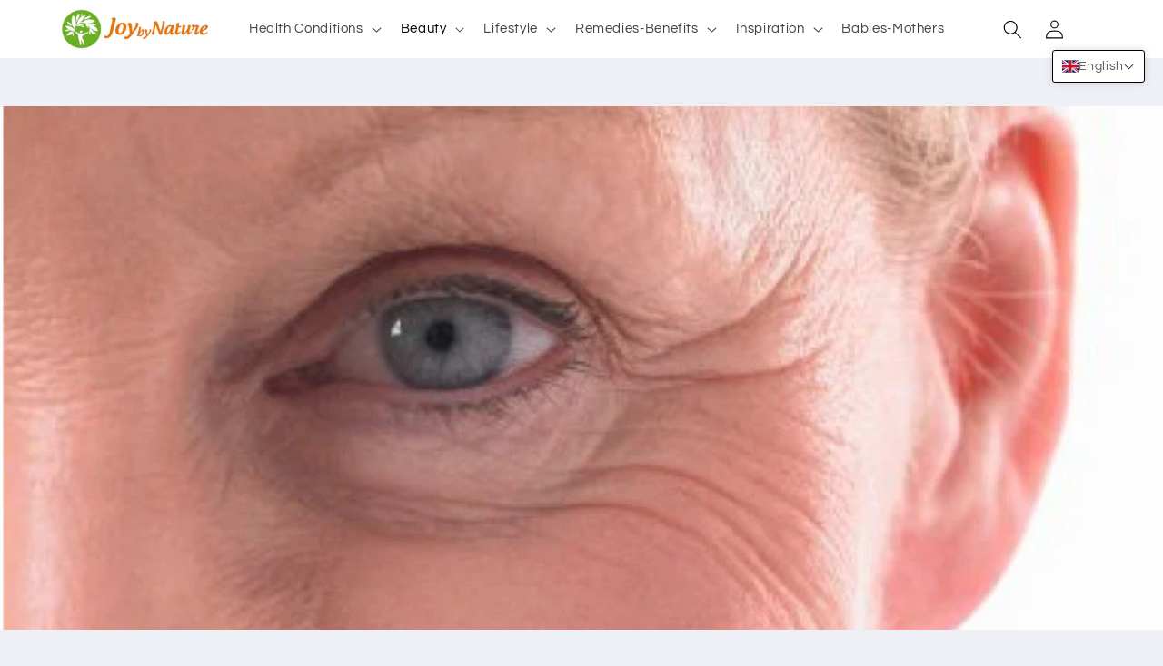

--- FILE ---
content_type: text/html; charset=utf-8
request_url: https://www.joybynature.com/blogs/beauty-style/120080199-interesting-ways-to-reduce-wrinkles
body_size: 30346
content:
<!doctype html>
<html class="no-js" lang="en">
  <head>
 
<meta charset="utf-8">
    <meta name="publication-media-verification" content="f88199cffaf744d18f9427bf7737d993">
    <meta http-equiv="X-UA-Compatible" content="IE=edge">
    <meta name="viewport" content="width=device-width,initial-scale=1">
    <meta name="theme-color" content="">
    <link rel="canonical" href="https://www.joybynature.com/blogs/beauty-style/120080199-interesting-ways-to-reduce-wrinkles">
    <link rel="preconnect" href="https://cdn.shopify.com" crossorigin><link rel="icon" type="image/png" href="//www.joybynature.com/cdn/shop/files/JBNfavicon.png?crop=center&height=32&v=1720159664&width=32"><link rel="preconnect" href="https://fonts.shopifycdn.com" crossorigin><title>
      Interesting Ways to Reduce Wrinkles
 &ndash; Joybynature.com</title>

    
      <meta name="description" content="Wrinkles are the beauty spot in the face according to some extant to age it starts.">
    

    

<meta property="og:site_name" content="Joybynature.com">
<meta property="og:url" content="https://www.joybynature.com/blogs/beauty-style/120080199-interesting-ways-to-reduce-wrinkles">
<meta property="og:title" content="Interesting Ways to Reduce Wrinkles">
<meta property="og:type" content="article">
<meta property="og:description" content="Wrinkles are the beauty spot in the face according to some extant to age it starts."><meta property="og:image" content="http://www.joybynature.com/cdn/shop/articles/Primary_eyes.jpg?v=1455691714">
  <meta property="og:image:secure_url" content="https://www.joybynature.com/cdn/shop/articles/Primary_eyes.jpg?v=1455691714">
  <meta property="og:image:width" content="750">
  <meta property="og:image:height" content="350"><meta name="twitter:card" content="summary_large_image">
<meta name="twitter:title" content="Interesting Ways to Reduce Wrinkles">
<meta name="twitter:description" content="Wrinkles are the beauty spot in the face according to some extant to age it starts.">


    <script src="//www.joybynature.com/cdn/shop/t/75/assets/global.js?v=149496944046504657681676114765" defer="defer"></script>
    <script>window.performance && window.performance.mark && window.performance.mark('shopify.content_for_header.start');</script><meta id="shopify-digital-wallet" name="shopify-digital-wallet" content="/2260459/digital_wallets/dialog">
<meta name="shopify-checkout-api-token" content="f695e3c3bc41518fc8a834062bbfc6a0">
<meta id="in-context-paypal-metadata" data-shop-id="2260459" data-venmo-supported="false" data-environment="production" data-locale="en_US" data-paypal-v4="true" data-currency="USD">
<link rel="alternate" type="application/atom+xml" title="Feed" href="/blogs/beauty-style.atom" />
<link rel="alternate" hreflang="x-default" href="https://www.joybynature.com/blogs/beauty-style/120080199-interesting-ways-to-reduce-wrinkles">
<link rel="alternate" hreflang="en" href="https://www.joybynature.com/blogs/beauty-style/120080199-interesting-ways-to-reduce-wrinkles">
<link rel="alternate" hreflang="fr" href="https://www.joybynature.com/fr/blogs/beaute-et-style/facons-interessantes-de-reduire-les-rides">
<script async="async" src="/checkouts/internal/preloads.js?locale=en-IN"></script>
<script id="shopify-features" type="application/json">{"accessToken":"f695e3c3bc41518fc8a834062bbfc6a0","betas":["rich-media-storefront-analytics"],"domain":"www.joybynature.com","predictiveSearch":true,"shopId":2260459,"locale":"en"}</script>
<script>var Shopify = Shopify || {};
Shopify.shop = "joybynature.myshopify.com";
Shopify.locale = "en";
Shopify.currency = {"active":"USD","rate":"1.0"};
Shopify.country = "IN";
Shopify.theme = {"name":"Theme export  www-mvigor-in-refresh  11feb2023-...","id":125756964925,"schema_name":"Refresh","schema_version":"2.0.1","theme_store_id":null,"role":"main"};
Shopify.theme.handle = "null";
Shopify.theme.style = {"id":null,"handle":null};
Shopify.cdnHost = "www.joybynature.com/cdn";
Shopify.routes = Shopify.routes || {};
Shopify.routes.root = "/";</script>
<script type="module">!function(o){(o.Shopify=o.Shopify||{}).modules=!0}(window);</script>
<script>!function(o){function n(){var o=[];function n(){o.push(Array.prototype.slice.apply(arguments))}return n.q=o,n}var t=o.Shopify=o.Shopify||{};t.loadFeatures=n(),t.autoloadFeatures=n()}(window);</script>
<script id="shop-js-analytics" type="application/json">{"pageType":"article"}</script>
<script defer="defer" async type="module" src="//www.joybynature.com/cdn/shopifycloud/shop-js/modules/v2/client.init-shop-cart-sync_BApSsMSl.en.esm.js"></script>
<script defer="defer" async type="module" src="//www.joybynature.com/cdn/shopifycloud/shop-js/modules/v2/chunk.common_CBoos6YZ.esm.js"></script>
<script type="module">
  await import("//www.joybynature.com/cdn/shopifycloud/shop-js/modules/v2/client.init-shop-cart-sync_BApSsMSl.en.esm.js");
await import("//www.joybynature.com/cdn/shopifycloud/shop-js/modules/v2/chunk.common_CBoos6YZ.esm.js");

  window.Shopify.SignInWithShop?.initShopCartSync?.({"fedCMEnabled":true,"windoidEnabled":true});

</script>
<script>(function() {
  var isLoaded = false;
  function asyncLoad() {
    if (isLoaded) return;
    isLoaded = true;
    var urls = ["https:\/\/cdn.refiral.com\/libs\/refiral-shopify-1.0.js?_refiralapiKey=0d441de75945e5acbc865406fc9a2559\u0026shop=joybynature.myshopify.com","https:\/\/cdn.shopify.com\/s\/files\/1\/1066\/3828\/files\/Shopify-UMS-JoyByNatureScriptTagwith5minTimeout_12Feb2016obfuscated.js?6478246027411892398\u0026shop=joybynature.myshopify.com","https:\/\/whatschat.shopiapps.in\/script\/sp-whatsapp-app.js?version=1.0\u0026shop=joybynature.myshopify.com","\/\/shopify-free-shipping.s3.amazonaws.com\/prod\/js\/common.js?shop=joybynature.myshopify.com","https:\/\/cdn-spurit.com\/all-apps\/checker.js?shop=joybynature.myshopify.com"];
    for (var i = 0; i < urls.length; i++) {
      var s = document.createElement('script');
      s.type = 'text/javascript';
      s.async = true;
      s.src = urls[i];
      var x = document.getElementsByTagName('script')[0];
      x.parentNode.insertBefore(s, x);
    }
  };
  if(window.attachEvent) {
    window.attachEvent('onload', asyncLoad);
  } else {
    window.addEventListener('load', asyncLoad, false);
  }
})();</script>
<script id="__st">var __st={"a":2260459,"offset":19800,"reqid":"077a3397-2c4f-4c74-b0e6-e57505ab00ea-1768879481","pageurl":"www.joybynature.com\/blogs\/beauty-style\/120080199-interesting-ways-to-reduce-wrinkles","s":"articles-120080199","u":"7b64d13b2083","p":"article","rtyp":"article","rid":120080199};</script>
<script>window.ShopifyPaypalV4VisibilityTracking = true;</script>
<script id="captcha-bootstrap">!function(){'use strict';const t='contact',e='account',n='new_comment',o=[[t,t],['blogs',n],['comments',n],[t,'customer']],c=[[e,'customer_login'],[e,'guest_login'],[e,'recover_customer_password'],[e,'create_customer']],r=t=>t.map((([t,e])=>`form[action*='/${t}']:not([data-nocaptcha='true']) input[name='form_type'][value='${e}']`)).join(','),a=t=>()=>t?[...document.querySelectorAll(t)].map((t=>t.form)):[];function s(){const t=[...o],e=r(t);return a(e)}const i='password',u='form_key',d=['recaptcha-v3-token','g-recaptcha-response','h-captcha-response',i],f=()=>{try{return window.sessionStorage}catch{return}},m='__shopify_v',_=t=>t.elements[u];function p(t,e,n=!1){try{const o=window.sessionStorage,c=JSON.parse(o.getItem(e)),{data:r}=function(t){const{data:e,action:n}=t;return t[m]||n?{data:e,action:n}:{data:t,action:n}}(c);for(const[e,n]of Object.entries(r))t.elements[e]&&(t.elements[e].value=n);n&&o.removeItem(e)}catch(o){console.error('form repopulation failed',{error:o})}}const l='form_type',E='cptcha';function T(t){t.dataset[E]=!0}const w=window,h=w.document,L='Shopify',v='ce_forms',y='captcha';let A=!1;((t,e)=>{const n=(g='f06e6c50-85a8-45c8-87d0-21a2b65856fe',I='https://cdn.shopify.com/shopifycloud/storefront-forms-hcaptcha/ce_storefront_forms_captcha_hcaptcha.v1.5.2.iife.js',D={infoText:'Protected by hCaptcha',privacyText:'Privacy',termsText:'Terms'},(t,e,n)=>{const o=w[L][v],c=o.bindForm;if(c)return c(t,g,e,D).then(n);var r;o.q.push([[t,g,e,D],n]),r=I,A||(h.body.append(Object.assign(h.createElement('script'),{id:'captcha-provider',async:!0,src:r})),A=!0)});var g,I,D;w[L]=w[L]||{},w[L][v]=w[L][v]||{},w[L][v].q=[],w[L][y]=w[L][y]||{},w[L][y].protect=function(t,e){n(t,void 0,e),T(t)},Object.freeze(w[L][y]),function(t,e,n,w,h,L){const[v,y,A,g]=function(t,e,n){const i=e?o:[],u=t?c:[],d=[...i,...u],f=r(d),m=r(i),_=r(d.filter((([t,e])=>n.includes(e))));return[a(f),a(m),a(_),s()]}(w,h,L),I=t=>{const e=t.target;return e instanceof HTMLFormElement?e:e&&e.form},D=t=>v().includes(t);t.addEventListener('submit',(t=>{const e=I(t);if(!e)return;const n=D(e)&&!e.dataset.hcaptchaBound&&!e.dataset.recaptchaBound,o=_(e),c=g().includes(e)&&(!o||!o.value);(n||c)&&t.preventDefault(),c&&!n&&(function(t){try{if(!f())return;!function(t){const e=f();if(!e)return;const n=_(t);if(!n)return;const o=n.value;o&&e.removeItem(o)}(t);const e=Array.from(Array(32),(()=>Math.random().toString(36)[2])).join('');!function(t,e){_(t)||t.append(Object.assign(document.createElement('input'),{type:'hidden',name:u})),t.elements[u].value=e}(t,e),function(t,e){const n=f();if(!n)return;const o=[...t.querySelectorAll(`input[type='${i}']`)].map((({name:t})=>t)),c=[...d,...o],r={};for(const[a,s]of new FormData(t).entries())c.includes(a)||(r[a]=s);n.setItem(e,JSON.stringify({[m]:1,action:t.action,data:r}))}(t,e)}catch(e){console.error('failed to persist form',e)}}(e),e.submit())}));const S=(t,e)=>{t&&!t.dataset[E]&&(n(t,e.some((e=>e===t))),T(t))};for(const o of['focusin','change'])t.addEventListener(o,(t=>{const e=I(t);D(e)&&S(e,y())}));const B=e.get('form_key'),M=e.get(l),P=B&&M;t.addEventListener('DOMContentLoaded',(()=>{const t=y();if(P)for(const e of t)e.elements[l].value===M&&p(e,B);[...new Set([...A(),...v().filter((t=>'true'===t.dataset.shopifyCaptcha))])].forEach((e=>S(e,t)))}))}(h,new URLSearchParams(w.location.search),n,t,e,['guest_login'])})(!0,!0)}();</script>
<script integrity="sha256-4kQ18oKyAcykRKYeNunJcIwy7WH5gtpwJnB7kiuLZ1E=" data-source-attribution="shopify.loadfeatures" defer="defer" src="//www.joybynature.com/cdn/shopifycloud/storefront/assets/storefront/load_feature-a0a9edcb.js" crossorigin="anonymous"></script>
<script data-source-attribution="shopify.dynamic_checkout.dynamic.init">var Shopify=Shopify||{};Shopify.PaymentButton=Shopify.PaymentButton||{isStorefrontPortableWallets:!0,init:function(){window.Shopify.PaymentButton.init=function(){};var t=document.createElement("script");t.src="https://www.joybynature.com/cdn/shopifycloud/portable-wallets/latest/portable-wallets.en.js",t.type="module",document.head.appendChild(t)}};
</script>
<script data-source-attribution="shopify.dynamic_checkout.buyer_consent">
  function portableWalletsHideBuyerConsent(e){var t=document.getElementById("shopify-buyer-consent"),n=document.getElementById("shopify-subscription-policy-button");t&&n&&(t.classList.add("hidden"),t.setAttribute("aria-hidden","true"),n.removeEventListener("click",e))}function portableWalletsShowBuyerConsent(e){var t=document.getElementById("shopify-buyer-consent"),n=document.getElementById("shopify-subscription-policy-button");t&&n&&(t.classList.remove("hidden"),t.removeAttribute("aria-hidden"),n.addEventListener("click",e))}window.Shopify?.PaymentButton&&(window.Shopify.PaymentButton.hideBuyerConsent=portableWalletsHideBuyerConsent,window.Shopify.PaymentButton.showBuyerConsent=portableWalletsShowBuyerConsent);
</script>
<script data-source-attribution="shopify.dynamic_checkout.cart.bootstrap">document.addEventListener("DOMContentLoaded",(function(){function t(){return document.querySelector("shopify-accelerated-checkout-cart, shopify-accelerated-checkout")}if(t())Shopify.PaymentButton.init();else{new MutationObserver((function(e,n){t()&&(Shopify.PaymentButton.init(),n.disconnect())})).observe(document.body,{childList:!0,subtree:!0})}}));
</script>
<link id="shopify-accelerated-checkout-styles" rel="stylesheet" media="screen" href="https://www.joybynature.com/cdn/shopifycloud/portable-wallets/latest/accelerated-checkout-backwards-compat.css" crossorigin="anonymous">
<style id="shopify-accelerated-checkout-cart">
        #shopify-buyer-consent {
  margin-top: 1em;
  display: inline-block;
  width: 100%;
}

#shopify-buyer-consent.hidden {
  display: none;
}

#shopify-subscription-policy-button {
  background: none;
  border: none;
  padding: 0;
  text-decoration: underline;
  font-size: inherit;
  cursor: pointer;
}

#shopify-subscription-policy-button::before {
  box-shadow: none;
}

      </style>
<script id="sections-script" data-sections="header,footer" defer="defer" src="//www.joybynature.com/cdn/shop/t/75/compiled_assets/scripts.js?v=487"></script>
<script>window.performance && window.performance.mark && window.performance.mark('shopify.content_for_header.end');</script>


    <style data-shopify>
      @font-face {
  font-family: Questrial;
  font-weight: 400;
  font-style: normal;
  font-display: swap;
  src: url("//www.joybynature.com/cdn/fonts/questrial/questrial_n4.66abac5d8209a647b4bf8089b0451928ef144c07.woff2") format("woff2"),
       url("//www.joybynature.com/cdn/fonts/questrial/questrial_n4.e86c53e77682db9bf4b0ee2dd71f214dc16adda4.woff") format("woff");
}

      
      
      
      @font-face {
  font-family: Archivo;
  font-weight: 700;
  font-style: normal;
  font-display: swap;
  src: url("//www.joybynature.com/cdn/fonts/archivo/archivo_n7.651b020b3543640c100112be6f1c1b8e816c7f13.woff2") format("woff2"),
       url("//www.joybynature.com/cdn/fonts/archivo/archivo_n7.7e9106d320e6594976a7dcb57957f3e712e83c96.woff") format("woff");
}


      :root {
        --font-body-family: Questrial, sans-serif;
        --font-body-style: normal;
        --font-body-weight: 400;
        --font-body-weight-bold: 700;

        --font-heading-family: Archivo, sans-serif;
        --font-heading-style: normal;
        --font-heading-weight: 700;

        --font-body-scale: 1.05;
        --font-heading-scale: 1.0476190476190477;

        --color-base-text: 0, 0, 0;
        --color-shadow: 0, 0, 0;
        --color-base-background-1: 239, 240, 245;
        --color-base-background-2: 255, 255, 255;
        --color-base-solid-button-labels: 255, 255, 255;
        --color-base-outline-button-labels: 236, 112, 6;
        --color-base-accent-1: 0, 0, 0;
        --color-base-accent-2: 116, 198, 157;
        --payment-terms-background-color: #eff0f5;

        --gradient-base-background-1: #eff0f5;
        --gradient-base-background-2: #FFFFFF;
        --gradient-base-accent-1: #000000;
        --gradient-base-accent-2: #74c69d;

        --media-padding: px;
        --media-border-opacity: 0.1;
        --media-border-width: 0px;
        --media-radius: 20px;
        --media-shadow-opacity: 0.0;
        --media-shadow-horizontal-offset: 0px;
        --media-shadow-vertical-offset: 4px;
        --media-shadow-blur-radius: 5px;
        --media-shadow-visible: 0;

        --page-width: 120rem;
        --page-width-margin: 0rem;

        --product-card-image-padding: 1.6rem;
        --product-card-corner-radius: 1.8rem;
        --product-card-text-alignment: left;
        --product-card-border-width: 0.1rem;
        --product-card-border-opacity: 1.0;
        --product-card-shadow-opacity: 0.0;
        --product-card-shadow-visible: 0;
        --product-card-shadow-horizontal-offset: 0.0rem;
        --product-card-shadow-vertical-offset: 0.4rem;
        --product-card-shadow-blur-radius: 0.5rem;

        --collection-card-image-padding: 1.6rem;
        --collection-card-corner-radius: 1.8rem;
        --collection-card-text-alignment: left;
        --collection-card-border-width: 0.1rem;
        --collection-card-border-opacity: 1.0;
        --collection-card-shadow-opacity: 0.0;
        --collection-card-shadow-visible: 0;
        --collection-card-shadow-horizontal-offset: 0.0rem;
        --collection-card-shadow-vertical-offset: 0.4rem;
        --collection-card-shadow-blur-radius: 0.5rem;

        --blog-card-image-padding: 1.6rem;
        --blog-card-corner-radius: 1.8rem;
        --blog-card-text-alignment: left;
        --blog-card-border-width: 0.1rem;
        --blog-card-border-opacity: 1.0;
        --blog-card-shadow-opacity: 0.0;
        --blog-card-shadow-visible: 0;
        --blog-card-shadow-horizontal-offset: 0.0rem;
        --blog-card-shadow-vertical-offset: 0.4rem;
        --blog-card-shadow-blur-radius: 0.5rem;

        --badge-corner-radius: 0.0rem;

        --popup-border-width: 1px;
        --popup-border-opacity: 0.1;
        --popup-corner-radius: 18px;
        --popup-shadow-opacity: 0.0;
        --popup-shadow-horizontal-offset: 0px;
        --popup-shadow-vertical-offset: 4px;
        --popup-shadow-blur-radius: 5px;

        --drawer-border-width: 0px;
        --drawer-border-opacity: 0.1;
        --drawer-shadow-opacity: 0.0;
        --drawer-shadow-horizontal-offset: 0px;
        --drawer-shadow-vertical-offset: 4px;
        --drawer-shadow-blur-radius: 5px;

        --spacing-sections-desktop: 0px;
        --spacing-sections-mobile: 0px;

        --grid-desktop-vertical-spacing: 28px;
        --grid-desktop-horizontal-spacing: 28px;
        --grid-mobile-vertical-spacing: 14px;
        --grid-mobile-horizontal-spacing: 14px;

        --text-boxes-border-opacity: 0.1;
        --text-boxes-border-width: 0px;
        --text-boxes-radius: 20px;
        --text-boxes-shadow-opacity: 0.0;
        --text-boxes-shadow-visible: 0;
        --text-boxes-shadow-horizontal-offset: 0px;
        --text-boxes-shadow-vertical-offset: 4px;
        --text-boxes-shadow-blur-radius: 5px;

        --buttons-radius: 40px;
        --buttons-radius-outset: 41px;
        --buttons-border-width: 1px;
        --buttons-border-opacity: 1.0;
        --buttons-shadow-opacity: 0.0;
        --buttons-shadow-visible: 0;
        --buttons-shadow-horizontal-offset: 0px;
        --buttons-shadow-vertical-offset: 4px;
        --buttons-shadow-blur-radius: 5px;
        --buttons-border-offset: 0.3px;

        --inputs-radius: 26px;
        --inputs-border-width: 1px;
        --inputs-border-opacity: 0.55;
        --inputs-shadow-opacity: 0.0;
        --inputs-shadow-horizontal-offset: 0px;
        --inputs-margin-offset: 0px;
        --inputs-shadow-vertical-offset: 4px;
        --inputs-shadow-blur-radius: 5px;
        --inputs-radius-outset: 27px;

        --variant-pills-radius: 40px;
        --variant-pills-border-width: 1px;
        --variant-pills-border-opacity: 0.55;
        --variant-pills-shadow-opacity: 0.0;
        --variant-pills-shadow-horizontal-offset: 0px;
        --variant-pills-shadow-vertical-offset: 4px;
        --variant-pills-shadow-blur-radius: 5px;
      }

      *,
      *::before,
      *::after {
        box-sizing: inherit;
      }

      html {
        box-sizing: border-box;
        font-size: calc(var(--font-body-scale) * 62.5%);
        height: 100%;
      }

      body {
        display: grid;
        grid-template-rows: auto auto 1fr auto;
        grid-template-columns: 100%;
        min-height: 100%;
        margin: 0;
        font-size: 1.5rem;
        letter-spacing: 0.06rem;
        line-height: calc(1 + 0.8 / var(--font-body-scale));
        font-family: var(--font-body-family);
        font-style: var(--font-body-style);
        font-weight: var(--font-body-weight);
      }

      @media screen and (min-width: 750px) {
        body {
          font-size: 1.6rem;
        }
      }
    </style>

    <link href="//www.joybynature.com/cdn/shop/t/75/assets/base.css?v=88290808517547527771676114762" rel="stylesheet" type="text/css" media="all" />
<link rel="preload" as="font" href="//www.joybynature.com/cdn/fonts/questrial/questrial_n4.66abac5d8209a647b4bf8089b0451928ef144c07.woff2" type="font/woff2" crossorigin><link rel="preload" as="font" href="//www.joybynature.com/cdn/fonts/archivo/archivo_n7.651b020b3543640c100112be6f1c1b8e816c7f13.woff2" type="font/woff2" crossorigin><link rel="stylesheet" href="//www.joybynature.com/cdn/shop/t/75/assets/component-predictive-search.css?v=83512081251802922551676114764" media="print" onload="this.media='all'"><script>document.documentElement.className = document.documentElement.className.replace('no-js', 'js');
    if (Shopify.designMode) {
      document.documentElement.classList.add('shopify-design-mode');
    }
    </script>
    <script async src="https://pagead2.googlesyndication.com/pagead/js/adsbygoogle.js?client=ca-pub-3455354813352527"
     crossorigin="anonymous"></script>
  <!-- BEGIN app block: shopify://apps/t-lab-ai-language-translate/blocks/language_switcher/b5b83690-efd4-434d-8c6a-a5cef4019faf --><!-- BEGIN app snippet: switcher_styling -->

<link href="//cdn.shopify.com/extensions/019bb762-7264-7b99-8d86-32684349d784/content-translation-297/assets/advanced-switcher.css" rel="stylesheet" type="text/css" media="all" />

<style>
  .tl-switcher-container.tl-custom-position {
    border-width: 1px;
    border-style: solid;
    border-color: #000000;
    background-color: #ffffff;
  }

  .tl-custom-position.top-right {
    top: 55px;
    right: 20px;
    bottom: auto;
    left: auto;
  }

  .tl-custom-position.top-left {
    top: 55px;
    right: auto;
    bottom: auto;
    left: 20px;
  }

  .tl-custom-position.bottom-left {
    position: fixed;
    top: auto;
    right: auto;
    bottom: 20px;
    left: 20px;
  }

  .tl-custom-position.bottom-right {
    position: fixed;
    top: auto;
    right: 20px;
    bottom: 20px;
    left: auto;
  }

  .tl-custom-position > div {
    font-size: 14px;
    color: #5c5c5c;
  }

  .tl-custom-position .tl-label {
    color: #5c5c5c;
  }

  .tl-dropdown,
  .tl-overlay,
  .tl-options {
    display: none;
  }

  .tl-dropdown.bottom-right,
  .tl-dropdown.bottom-left {
    bottom: 100%;
    top: auto;
  }

  .tl-dropdown.top-right,
  .tl-dropdown.bottom-right {
    right: 0;
    left: auto;
  }

  .tl-options.bottom-right,
  .tl-options.bottom-left {
    bottom: 100%;
    top: auto;
  }

  .tl-options.top-right,
  .tl-options.bottom-right {
    right: 0;
    left: auto;
  }

  div:not(.tl-inner) > .tl-switcher .tl-select,
  div.tl-selections {
    border-width: 0px;
  }

  

  
</style>
<!-- END app snippet -->

<script type="text/template" id="tl-switcher-template">
  <div class="tl-switcher-container hidden top-right">
    
        <!-- BEGIN app snippet: language_form --><div class="tl-switcher tl-language"><form method="post" action="/localization" id="localization_form" accept-charset="UTF-8" class="shopify-localization-form" enctype="multipart/form-data"><input type="hidden" name="form_type" value="localization" /><input type="hidden" name="utf8" value="✓" /><input type="hidden" name="_method" value="put" /><input type="hidden" name="return_to" value="/blogs/beauty-style/120080199-interesting-ways-to-reduce-wrinkles" />
    <div class="tl-select">
      
          <img
            class="tl-flag"
            loading="lazy"
            width="20"
            height="18"
            alt="Language switcher country flag for English"
            src="https://cdn.shopify.com/extensions/019bb762-7264-7b99-8d86-32684349d784/content-translation-297/assets/gb.svg"
          >
            <span class="tl-label tl-name">English</span>
      
    </div>
    <ul class="tl-options top-right" role="list">
      
          <li
            class="tl-option active"
            data-value="en"
          >
              <img
                class="tl-flag"
                loading="lazy"
                width="20"
                height="18"
                alt="Language dropdown option country flag for English"
                src="https://cdn.shopify.com/extensions/019bb762-7264-7b99-8d86-32684349d784/content-translation-297/assets/gb.svg"
              >
                <span class="tl-label tl-name" for="English">English</span>
          </li>
          <li
            class="tl-option "
            data-value="fr"
          >
              <img
                class="tl-flag"
                loading="lazy"
                width="20"
                height="18"
                alt="Language dropdown option country flag for français"
                src="https://cdn.shopify.com/extensions/019bb762-7264-7b99-8d86-32684349d784/content-translation-297/assets/fr.svg"
              >
                <span class="tl-label tl-name" for="français">français</span>
          </li>
      
    </ul>
    <input type="hidden" name="country_code" value="IN">
    <input type="hidden" name="language_code" value="en"></form>
</div>
<!-- END app snippet -->

      
    <!-- BEGIN app snippet: language_form2 --><div class="tl-languages-unwrap" style="display: none;"><form method="post" action="/localization" id="localization_form" accept-charset="UTF-8" class="shopify-localization-form" enctype="multipart/form-data"><input type="hidden" name="form_type" value="localization" /><input type="hidden" name="utf8" value="✓" /><input type="hidden" name="_method" value="put" /><input type="hidden" name="return_to" value="/blogs/beauty-style/120080199-interesting-ways-to-reduce-wrinkles" />
    <ul class="tl-options" role="list">
      
          <li
            class="tl-option active"
            data-value="en"
          >
                <span class="tl-label tl-name" for="English">English</span>
          </li>
          <li
            class="tl-option "
            data-value="fr"
          >
                <span class="tl-label tl-name" for="français">français</span>
          </li>
      
    </ul>
    <input type="hidden" name="country_code" value="IN">
    <input type="hidden" name="language_code" value="en"></form>
</div>
<!-- END app snippet -->
  </div>
</script>

<!-- BEGIN app snippet: switcher_init_script --><script>
  "use strict";
  (()=>{let s="tlSwitcherReady",l="hidden";function c(i,r,t=0){var e=i.map(function(e){return document.querySelector(e)});if(e.every(function(e){return!!e}))r(e);else{let e=new MutationObserver(function(e,t){var n=i.map(function(e){return document.querySelector(e)});n.every(function(e){return!!e})&&(t.disconnect(),r(n))});e.observe(document.documentElement,{childList:!0,subtree:!0}),0<t&&setTimeout(function(){e.disconnect()},t)}}let a=function(c,a){return function(t){var n=t[0],i=t[1];if(n&&i){var r=n.cloneNode(!0);let e=!1;switch(a){case"before":var o=i.parentElement;o&&(o.insertBefore(r,i),e=!0);break;case"after":o=i.parentElement;o&&(o.insertBefore(r,i.nextSibling),e=!0);break;case"in-element-prepend":o=i.firstChild;i.insertBefore(r,o),e=!0;break;case"in-element":i.appendChild(r),e=!0}e&&(r instanceof HTMLElement&&(r.classList.add(c),r.classList.remove(l)),t=new CustomEvent(s,{detail:{switcherElement:r}}),document.dispatchEvent(t))}}};function r(e){switch(e.switcherPosition){case"header":t=e.switcherPrototypeSelector,i=e.headerRelativePosition,r=e.mobileRefElement,o=e.mobileRelativePosition,(n=e.headerRefElement)&&n.split(",").map(e=>e.trim()).filter(Boolean).forEach(e=>{c([t,e],a("desktop",i),3e3)}),r&&r.split(",").map(e=>e.trim()).filter(Boolean).forEach(e=>{c([t,e],a("mobile",o))});break;case"custom":n=e.switcherPrototypeSelector,(n=document.querySelector(n))&&(n.classList.add("tl-custom-position"),n.classList.remove(l),n=new CustomEvent(s,{detail:{switcherElement:n}}),document.dispatchEvent(n))}var t,n,i,r,o}void 0===window.TranslationLab&&(window.TranslationLab={}),window.TranslationLab.Switcher={configure:function(i){c(["body"],e=>{var t,n=document.getElementById("tl-switcher-template");n&&((t=document.createElement("div")).innerHTML=n.innerHTML,n=t.querySelector(".tl-switcher-container"))&&(t=n.cloneNode(!0),e[0])&&e[0].appendChild(t),r(i)})}}})();
</script><!-- END app snippet -->

<script>
  (function () {

    var enabledShopCurrenciesJson = '[{"name":"United States Dollar","iso_code":"USD","symbol":"$"}]';
    var availableCountriesJson = '[{"name":"Afghanistan","iso_code":"AF","currency_code":"USD"},{"name":"Åland Islands","iso_code":"AX","currency_code":"USD"},{"name":"Albania","iso_code":"AL","currency_code":"USD"},{"name":"Algeria","iso_code":"DZ","currency_code":"USD"},{"name":"Andorra","iso_code":"AD","currency_code":"USD"},{"name":"Angola","iso_code":"AO","currency_code":"USD"},{"name":"Anguilla","iso_code":"AI","currency_code":"USD"},{"name":"Antigua &amp; Barbuda","iso_code":"AG","currency_code":"USD"},{"name":"Argentina","iso_code":"AR","currency_code":"USD"},{"name":"Armenia","iso_code":"AM","currency_code":"USD"},{"name":"Aruba","iso_code":"AW","currency_code":"USD"},{"name":"Ascension Island","iso_code":"AC","currency_code":"USD"},{"name":"Australia","iso_code":"AU","currency_code":"USD"},{"name":"Austria","iso_code":"AT","currency_code":"USD"},{"name":"Azerbaijan","iso_code":"AZ","currency_code":"USD"},{"name":"Bahamas","iso_code":"BS","currency_code":"USD"},{"name":"Bahrain","iso_code":"BH","currency_code":"USD"},{"name":"Bangladesh","iso_code":"BD","currency_code":"USD"},{"name":"Barbados","iso_code":"BB","currency_code":"USD"},{"name":"Belarus","iso_code":"BY","currency_code":"USD"},{"name":"Belgium","iso_code":"BE","currency_code":"USD"},{"name":"Belize","iso_code":"BZ","currency_code":"USD"},{"name":"Benin","iso_code":"BJ","currency_code":"USD"},{"name":"Bermuda","iso_code":"BM","currency_code":"USD"},{"name":"Bhutan","iso_code":"BT","currency_code":"USD"},{"name":"Bolivia","iso_code":"BO","currency_code":"USD"},{"name":"Bosnia &amp; Herzegovina","iso_code":"BA","currency_code":"USD"},{"name":"Botswana","iso_code":"BW","currency_code":"USD"},{"name":"Brazil","iso_code":"BR","currency_code":"USD"},{"name":"British Indian Ocean Territory","iso_code":"IO","currency_code":"USD"},{"name":"British Virgin Islands","iso_code":"VG","currency_code":"USD"},{"name":"Brunei","iso_code":"BN","currency_code":"USD"},{"name":"Bulgaria","iso_code":"BG","currency_code":"USD"},{"name":"Burkina Faso","iso_code":"BF","currency_code":"USD"},{"name":"Burundi","iso_code":"BI","currency_code":"USD"},{"name":"Cambodia","iso_code":"KH","currency_code":"USD"},{"name":"Cameroon","iso_code":"CM","currency_code":"USD"},{"name":"Canada","iso_code":"CA","currency_code":"USD"},{"name":"Cape Verde","iso_code":"CV","currency_code":"USD"},{"name":"Caribbean Netherlands","iso_code":"BQ","currency_code":"USD"},{"name":"Cayman Islands","iso_code":"KY","currency_code":"USD"},{"name":"Central African Republic","iso_code":"CF","currency_code":"USD"},{"name":"Chad","iso_code":"TD","currency_code":"USD"},{"name":"Chile","iso_code":"CL","currency_code":"USD"},{"name":"China","iso_code":"CN","currency_code":"USD"},{"name":"Christmas Island","iso_code":"CX","currency_code":"USD"},{"name":"Cocos (Keeling) Islands","iso_code":"CC","currency_code":"USD"},{"name":"Colombia","iso_code":"CO","currency_code":"USD"},{"name":"Comoros","iso_code":"KM","currency_code":"USD"},{"name":"Congo - Brazzaville","iso_code":"CG","currency_code":"USD"},{"name":"Congo - Kinshasa","iso_code":"CD","currency_code":"USD"},{"name":"Cook Islands","iso_code":"CK","currency_code":"USD"},{"name":"Costa Rica","iso_code":"CR","currency_code":"USD"},{"name":"Côte d’Ivoire","iso_code":"CI","currency_code":"USD"},{"name":"Croatia","iso_code":"HR","currency_code":"USD"},{"name":"Curaçao","iso_code":"CW","currency_code":"USD"},{"name":"Cyprus","iso_code":"CY","currency_code":"USD"},{"name":"Czechia","iso_code":"CZ","currency_code":"USD"},{"name":"Denmark","iso_code":"DK","currency_code":"USD"},{"name":"Djibouti","iso_code":"DJ","currency_code":"USD"},{"name":"Dominica","iso_code":"DM","currency_code":"USD"},{"name":"Dominican Republic","iso_code":"DO","currency_code":"USD"},{"name":"Ecuador","iso_code":"EC","currency_code":"USD"},{"name":"Egypt","iso_code":"EG","currency_code":"USD"},{"name":"El Salvador","iso_code":"SV","currency_code":"USD"},{"name":"Equatorial Guinea","iso_code":"GQ","currency_code":"USD"},{"name":"Eritrea","iso_code":"ER","currency_code":"USD"},{"name":"Estonia","iso_code":"EE","currency_code":"USD"},{"name":"Eswatini","iso_code":"SZ","currency_code":"USD"},{"name":"Ethiopia","iso_code":"ET","currency_code":"USD"},{"name":"Falkland Islands","iso_code":"FK","currency_code":"USD"},{"name":"Faroe Islands","iso_code":"FO","currency_code":"USD"},{"name":"Fiji","iso_code":"FJ","currency_code":"USD"},{"name":"Finland","iso_code":"FI","currency_code":"USD"},{"name":"France","iso_code":"FR","currency_code":"USD"},{"name":"French Guiana","iso_code":"GF","currency_code":"USD"},{"name":"French Polynesia","iso_code":"PF","currency_code":"USD"},{"name":"French Southern Territories","iso_code":"TF","currency_code":"USD"},{"name":"Gabon","iso_code":"GA","currency_code":"USD"},{"name":"Gambia","iso_code":"GM","currency_code":"USD"},{"name":"Georgia","iso_code":"GE","currency_code":"USD"},{"name":"Germany","iso_code":"DE","currency_code":"USD"},{"name":"Ghana","iso_code":"GH","currency_code":"USD"},{"name":"Gibraltar","iso_code":"GI","currency_code":"USD"},{"name":"Greece","iso_code":"GR","currency_code":"USD"},{"name":"Greenland","iso_code":"GL","currency_code":"USD"},{"name":"Grenada","iso_code":"GD","currency_code":"USD"},{"name":"Guadeloupe","iso_code":"GP","currency_code":"USD"},{"name":"Guatemala","iso_code":"GT","currency_code":"USD"},{"name":"Guernsey","iso_code":"GG","currency_code":"USD"},{"name":"Guinea","iso_code":"GN","currency_code":"USD"},{"name":"Guinea-Bissau","iso_code":"GW","currency_code":"USD"},{"name":"Guyana","iso_code":"GY","currency_code":"USD"},{"name":"Haiti","iso_code":"HT","currency_code":"USD"},{"name":"Honduras","iso_code":"HN","currency_code":"USD"},{"name":"Hong Kong SAR","iso_code":"HK","currency_code":"USD"},{"name":"Hungary","iso_code":"HU","currency_code":"USD"},{"name":"Iceland","iso_code":"IS","currency_code":"USD"},{"name":"India","iso_code":"IN","currency_code":"USD"},{"name":"Indonesia","iso_code":"ID","currency_code":"USD"},{"name":"Iraq","iso_code":"IQ","currency_code":"USD"},{"name":"Ireland","iso_code":"IE","currency_code":"USD"},{"name":"Isle of Man","iso_code":"IM","currency_code":"USD"},{"name":"Israel","iso_code":"IL","currency_code":"USD"},{"name":"Italy","iso_code":"IT","currency_code":"USD"},{"name":"Jamaica","iso_code":"JM","currency_code":"USD"},{"name":"Japan","iso_code":"JP","currency_code":"USD"},{"name":"Jersey","iso_code":"JE","currency_code":"USD"},{"name":"Jordan","iso_code":"JO","currency_code":"USD"},{"name":"Kazakhstan","iso_code":"KZ","currency_code":"USD"},{"name":"Kenya","iso_code":"KE","currency_code":"USD"},{"name":"Kiribati","iso_code":"KI","currency_code":"USD"},{"name":"Kosovo","iso_code":"XK","currency_code":"USD"},{"name":"Kuwait","iso_code":"KW","currency_code":"USD"},{"name":"Kyrgyzstan","iso_code":"KG","currency_code":"USD"},{"name":"Laos","iso_code":"LA","currency_code":"USD"},{"name":"Latvia","iso_code":"LV","currency_code":"USD"},{"name":"Lebanon","iso_code":"LB","currency_code":"USD"},{"name":"Lesotho","iso_code":"LS","currency_code":"USD"},{"name":"Liberia","iso_code":"LR","currency_code":"USD"},{"name":"Libya","iso_code":"LY","currency_code":"USD"},{"name":"Liechtenstein","iso_code":"LI","currency_code":"USD"},{"name":"Lithuania","iso_code":"LT","currency_code":"USD"},{"name":"Luxembourg","iso_code":"LU","currency_code":"USD"},{"name":"Macao SAR","iso_code":"MO","currency_code":"USD"},{"name":"Madagascar","iso_code":"MG","currency_code":"USD"},{"name":"Malawi","iso_code":"MW","currency_code":"USD"},{"name":"Malaysia","iso_code":"MY","currency_code":"USD"},{"name":"Maldives","iso_code":"MV","currency_code":"USD"},{"name":"Mali","iso_code":"ML","currency_code":"USD"},{"name":"Malta","iso_code":"MT","currency_code":"USD"},{"name":"Martinique","iso_code":"MQ","currency_code":"USD"},{"name":"Mauritania","iso_code":"MR","currency_code":"USD"},{"name":"Mauritius","iso_code":"MU","currency_code":"USD"},{"name":"Mayotte","iso_code":"YT","currency_code":"USD"},{"name":"Mexico","iso_code":"MX","currency_code":"USD"},{"name":"Moldova","iso_code":"MD","currency_code":"USD"},{"name":"Monaco","iso_code":"MC","currency_code":"USD"},{"name":"Mongolia","iso_code":"MN","currency_code":"USD"},{"name":"Montenegro","iso_code":"ME","currency_code":"USD"},{"name":"Montserrat","iso_code":"MS","currency_code":"USD"},{"name":"Morocco","iso_code":"MA","currency_code":"USD"},{"name":"Mozambique","iso_code":"MZ","currency_code":"USD"},{"name":"Myanmar (Burma)","iso_code":"MM","currency_code":"USD"},{"name":"Namibia","iso_code":"NA","currency_code":"USD"},{"name":"Nauru","iso_code":"NR","currency_code":"USD"},{"name":"Nepal","iso_code":"NP","currency_code":"USD"},{"name":"Netherlands","iso_code":"NL","currency_code":"USD"},{"name":"New Caledonia","iso_code":"NC","currency_code":"USD"},{"name":"New Zealand","iso_code":"NZ","currency_code":"USD"},{"name":"Nicaragua","iso_code":"NI","currency_code":"USD"},{"name":"Niger","iso_code":"NE","currency_code":"USD"},{"name":"Nigeria","iso_code":"NG","currency_code":"USD"},{"name":"Niue","iso_code":"NU","currency_code":"USD"},{"name":"Norfolk Island","iso_code":"NF","currency_code":"USD"},{"name":"North Macedonia","iso_code":"MK","currency_code":"USD"},{"name":"Norway","iso_code":"NO","currency_code":"USD"},{"name":"Oman","iso_code":"OM","currency_code":"USD"},{"name":"Pakistan","iso_code":"PK","currency_code":"USD"},{"name":"Palestinian Territories","iso_code":"PS","currency_code":"USD"},{"name":"Panama","iso_code":"PA","currency_code":"USD"},{"name":"Papua New Guinea","iso_code":"PG","currency_code":"USD"},{"name":"Paraguay","iso_code":"PY","currency_code":"USD"},{"name":"Peru","iso_code":"PE","currency_code":"USD"},{"name":"Philippines","iso_code":"PH","currency_code":"USD"},{"name":"Pitcairn Islands","iso_code":"PN","currency_code":"USD"},{"name":"Poland","iso_code":"PL","currency_code":"USD"},{"name":"Portugal","iso_code":"PT","currency_code":"USD"},{"name":"Qatar","iso_code":"QA","currency_code":"USD"},{"name":"Réunion","iso_code":"RE","currency_code":"USD"},{"name":"Romania","iso_code":"RO","currency_code":"USD"},{"name":"Russia","iso_code":"RU","currency_code":"USD"},{"name":"Rwanda","iso_code":"RW","currency_code":"USD"},{"name":"Samoa","iso_code":"WS","currency_code":"USD"},{"name":"San Marino","iso_code":"SM","currency_code":"USD"},{"name":"São Tomé &amp; Príncipe","iso_code":"ST","currency_code":"USD"},{"name":"Saudi Arabia","iso_code":"SA","currency_code":"USD"},{"name":"Senegal","iso_code":"SN","currency_code":"USD"},{"name":"Serbia","iso_code":"RS","currency_code":"USD"},{"name":"Seychelles","iso_code":"SC","currency_code":"USD"},{"name":"Sierra Leone","iso_code":"SL","currency_code":"USD"},{"name":"Singapore","iso_code":"SG","currency_code":"USD"},{"name":"Sint Maarten","iso_code":"SX","currency_code":"USD"},{"name":"Slovakia","iso_code":"SK","currency_code":"USD"},{"name":"Slovenia","iso_code":"SI","currency_code":"USD"},{"name":"Solomon Islands","iso_code":"SB","currency_code":"USD"},{"name":"Somalia","iso_code":"SO","currency_code":"USD"},{"name":"South Africa","iso_code":"ZA","currency_code":"USD"},{"name":"South Georgia &amp; South Sandwich Islands","iso_code":"GS","currency_code":"USD"},{"name":"South Korea","iso_code":"KR","currency_code":"USD"},{"name":"South Sudan","iso_code":"SS","currency_code":"USD"},{"name":"Spain","iso_code":"ES","currency_code":"USD"},{"name":"Sri Lanka","iso_code":"LK","currency_code":"USD"},{"name":"St. Barthélemy","iso_code":"BL","currency_code":"USD"},{"name":"St. Helena","iso_code":"SH","currency_code":"USD"},{"name":"St. Kitts &amp; Nevis","iso_code":"KN","currency_code":"USD"},{"name":"St. Lucia","iso_code":"LC","currency_code":"USD"},{"name":"St. Martin","iso_code":"MF","currency_code":"USD"},{"name":"St. Pierre &amp; Miquelon","iso_code":"PM","currency_code":"USD"},{"name":"St. Vincent &amp; Grenadines","iso_code":"VC","currency_code":"USD"},{"name":"Sudan","iso_code":"SD","currency_code":"USD"},{"name":"Suriname","iso_code":"SR","currency_code":"USD"},{"name":"Svalbard &amp; Jan Mayen","iso_code":"SJ","currency_code":"USD"},{"name":"Sweden","iso_code":"SE","currency_code":"USD"},{"name":"Switzerland","iso_code":"CH","currency_code":"USD"},{"name":"Taiwan","iso_code":"TW","currency_code":"USD"},{"name":"Tajikistan","iso_code":"TJ","currency_code":"USD"},{"name":"Tanzania","iso_code":"TZ","currency_code":"USD"},{"name":"Thailand","iso_code":"TH","currency_code":"USD"},{"name":"Timor-Leste","iso_code":"TL","currency_code":"USD"},{"name":"Togo","iso_code":"TG","currency_code":"USD"},{"name":"Tokelau","iso_code":"TK","currency_code":"USD"},{"name":"Tonga","iso_code":"TO","currency_code":"USD"},{"name":"Trinidad &amp; Tobago","iso_code":"TT","currency_code":"USD"},{"name":"Tristan da Cunha","iso_code":"TA","currency_code":"USD"},{"name":"Tunisia","iso_code":"TN","currency_code":"USD"},{"name":"Türkiye","iso_code":"TR","currency_code":"USD"},{"name":"Turkmenistan","iso_code":"TM","currency_code":"USD"},{"name":"Turks &amp; Caicos Islands","iso_code":"TC","currency_code":"USD"},{"name":"Tuvalu","iso_code":"TV","currency_code":"USD"},{"name":"U.S. Outlying Islands","iso_code":"UM","currency_code":"USD"},{"name":"Uganda","iso_code":"UG","currency_code":"USD"},{"name":"Ukraine","iso_code":"UA","currency_code":"USD"},{"name":"United Arab Emirates","iso_code":"AE","currency_code":"USD"},{"name":"United Kingdom","iso_code":"GB","currency_code":"USD"},{"name":"United States","iso_code":"US","currency_code":"USD"},{"name":"Uruguay","iso_code":"UY","currency_code":"USD"},{"name":"Uzbekistan","iso_code":"UZ","currency_code":"USD"},{"name":"Vanuatu","iso_code":"VU","currency_code":"USD"},{"name":"Vatican City","iso_code":"VA","currency_code":"USD"},{"name":"Venezuela","iso_code":"VE","currency_code":"USD"},{"name":"Vietnam","iso_code":"VN","currency_code":"USD"},{"name":"Wallis &amp; Futuna","iso_code":"WF","currency_code":"USD"},{"name":"Western Sahara","iso_code":"EH","currency_code":"USD"},{"name":"Yemen","iso_code":"YE","currency_code":"USD"},{"name":"Zambia","iso_code":"ZM","currency_code":"USD"},{"name":"Zimbabwe","iso_code":"ZW","currency_code":"USD"}]';

    if (typeof window.TranslationLab === 'undefined') {
      window.TranslationLab = {};
    }

    window.TranslationLab.CurrencySettings = {
      themeMoneyFormat: "${{amount}}",
      themeMoneyWithCurrencyFormat: "${{amount}} USD",
      format: 'money_with_currency_format',
      isRtl: false
    };

    window.TranslationLab.switcherSettings = {
      switcherMode: 'language',
      labelType: 'language-name',
      showFlags: true,
      useSwitcherIcon: false,
      imgFileTemplate: 'https://cdn.shopify.com/extensions/019bb762-7264-7b99-8d86-32684349d784/content-translation-297/assets/[country-code].svg',

      isModal: false,

      currencyFormatClass: 'span.money, span.tlab-currency-format, .price-item, .price, .price-sale, .price-compare, .product__price, .product__price--sale, .product__price--old, .jsPrice',
      shopCurrencyCode: "USD" || "USD",

      langCurrencies: null,

      currentLocale: 'en',
      languageList: JSON.parse("[{\r\n\"name\": \"English\",\r\n\"endonym_name\": \"English\",\r\n\"iso_code\": \"en\",\r\n\"display_code\": \"en\",\r\n\"primary\": true,\"flag\": \"https:\/\/cdn.shopify.com\/extensions\/019bb762-7264-7b99-8d86-32684349d784\/content-translation-297\/assets\/gb.svg\",\r\n\"region\": null,\r\n\"regions\": null,\r\n\"root_url\": \"\\\/\"\r\n},{\r\n\"name\": \"French\",\r\n\"endonym_name\": \"français\",\r\n\"iso_code\": \"fr\",\r\n\"display_code\": \"fr\",\r\n\"primary\": false,\"flag\": \"https:\/\/cdn.shopify.com\/extensions\/019bb762-7264-7b99-8d86-32684349d784\/content-translation-297\/assets\/fr.svg\",\r\n\"region\": null,\r\n\"regions\": null,\r\n\"root_url\": \"\\\/fr\"\r\n}]"),

      currentCountry: 'IN',
      availableCountries: JSON.parse(availableCountriesJson),

      enabledShopCurrencies: JSON.parse(enabledShopCurrenciesJson),

      addNoRedirect: false,
      addLanguageCode: false,
    };

    function getShopifyThemeName() {
      if (window.Shopify && window.Shopify.theme && window.Shopify.theme.name) {
        return window.Shopify.theme.name.toLowerCase();
      }
      return null;
    }

    function find(collection, predicate) {
      for (var i = 0; i < collection.length; i++) {
        if (predicate(collection[i])) {
          return collection[i];
        }
      }
      return null;
    }

    function getCurrenciesForLanguage(languageCode, languageCurrencies, defaultCurrencyCode) {
      if (!languageCode || !languageCurrencies) {
        return {
          languageCode: '',
          currencies: [{ code: defaultCurrencyCode }]
        };
      }
      const langCodePart = languageCode.split('-')[0];
      const langCurrencyMapping = find(languageCurrencies, function(x) { return x.languageCode === languageCode || x.languageCode === langCodePart; });
      const defaultCurrenciesForLanguage = {
        languageCode: languageCode,
        currencies: [{ code: defaultCurrencyCode }]
      };
      return langCurrencyMapping ?? defaultCurrenciesForLanguage;
    }

    function findCurrencyForLanguage(langCurrencies, languageCode, currencyCode, defaultCurrencyCode) {
      if (!languageCode) return null
      const langCurrencyMapping = getCurrenciesForLanguage(languageCode, langCurrencies, defaultCurrencyCode);
      if (!currencyCode)  return langCurrencyMapping.currencies[0];
      const currency = find(langCurrencyMapping.currencies, function(currency) { return currency.code === currencyCode; });
      if (!currency) return langCurrencyMapping.currencies[0];
      return currency;
    }

    function getCurrentCurrencyCode(languageCurrencies, language, shopCurrencyCode) {
      const queryParamCurrencyCode = getQueryParam('currency');
      if (queryParamCurrencyCode) {
        window.TranslationLab.currencyCookie.write(queryParamCurrencyCode.toUpperCase());
        deleteQueryParam('currency');
      }

      const savedCurrencyCode = window.TranslationLab.currencyCookie.read() ?? null;
      const currencyForCurrentLanguage = findCurrencyForLanguage(languageCurrencies, language.iso_code, savedCurrencyCode, shopCurrencyCode);
      return currencyForCurrentLanguage ? currencyForCurrentLanguage.code : shopCurrencyCode;
    }

    function getQueryParam(param) {
      const queryString = window.location.search;
      const urlParams = new URLSearchParams(queryString);
      const paramValue = urlParams.get(param);
      return paramValue;
    }

    function deleteQueryParam(param) {
      const url = new URL(window.location.href);
      url.searchParams.delete(param);
      window.history.replaceState({}, '', url.toString());
    }

    window.TranslationLab.currencyCookie = {
        name: 'translation-lab-currency',
        write: function (currency) {
            window.localStorage.setItem(this.name, currency);
        },
        read: function () {
            return window.localStorage.getItem(this.name);
        },
        destroy: function () {
            window.localStorage.removeItem(this.name);
        }
    }

    window.TranslationLab.currencyService = {
      getCurrenciesForLanguage: getCurrenciesForLanguage,
      findCurrencyForLanguage: findCurrencyForLanguage,
      getCurrentCurrencyCode: getCurrentCurrencyCode
    }

    var switcherOptions = {
      shopifyThemeName: getShopifyThemeName(),
      switcherPrototypeSelector: '.tl-switcher-container.hidden',
      switcherPosition: 'custom',
      headerRefElement: '',
      headerRelativePosition: 'before',
      mobileRefElement: '',
      mobileRelativePosition: 'before',
    };

    window.TranslationLab.Switcher.configure(switcherOptions);

  })();
</script>



<script defer="defer" src="https://cdn.shopify.com/extensions/019bb762-7264-7b99-8d86-32684349d784/content-translation-297/assets/advanced-switcher.js" type="text/javascript"></script>


<!-- END app block --><script src="https://cdn.shopify.com/extensions/019a56b3-a10d-71da-bcaa-8db55837abd4/ruffruff-table-of-contents-32/assets/theme-extension.umd.js" type="text/javascript" defer="defer"></script>
<link href="https://monorail-edge.shopifysvc.com" rel="dns-prefetch">
<script>(function(){if ("sendBeacon" in navigator && "performance" in window) {try {var session_token_from_headers = performance.getEntriesByType('navigation')[0].serverTiming.find(x => x.name == '_s').description;} catch {var session_token_from_headers = undefined;}var session_cookie_matches = document.cookie.match(/_shopify_s=([^;]*)/);var session_token_from_cookie = session_cookie_matches && session_cookie_matches.length === 2 ? session_cookie_matches[1] : "";var session_token = session_token_from_headers || session_token_from_cookie || "";function handle_abandonment_event(e) {var entries = performance.getEntries().filter(function(entry) {return /monorail-edge.shopifysvc.com/.test(entry.name);});if (!window.abandonment_tracked && entries.length === 0) {window.abandonment_tracked = true;var currentMs = Date.now();var navigation_start = performance.timing.navigationStart;var payload = {shop_id: 2260459,url: window.location.href,navigation_start,duration: currentMs - navigation_start,session_token,page_type: "article"};window.navigator.sendBeacon("https://monorail-edge.shopifysvc.com/v1/produce", JSON.stringify({schema_id: "online_store_buyer_site_abandonment/1.1",payload: payload,metadata: {event_created_at_ms: currentMs,event_sent_at_ms: currentMs}}));}}window.addEventListener('pagehide', handle_abandonment_event);}}());</script>
<script id="web-pixels-manager-setup">(function e(e,d,r,n,o){if(void 0===o&&(o={}),!Boolean(null===(a=null===(i=window.Shopify)||void 0===i?void 0:i.analytics)||void 0===a?void 0:a.replayQueue)){var i,a;window.Shopify=window.Shopify||{};var t=window.Shopify;t.analytics=t.analytics||{};var s=t.analytics;s.replayQueue=[],s.publish=function(e,d,r){return s.replayQueue.push([e,d,r]),!0};try{self.performance.mark("wpm:start")}catch(e){}var l=function(){var e={modern:/Edge?\/(1{2}[4-9]|1[2-9]\d|[2-9]\d{2}|\d{4,})\.\d+(\.\d+|)|Firefox\/(1{2}[4-9]|1[2-9]\d|[2-9]\d{2}|\d{4,})\.\d+(\.\d+|)|Chrom(ium|e)\/(9{2}|\d{3,})\.\d+(\.\d+|)|(Maci|X1{2}).+ Version\/(15\.\d+|(1[6-9]|[2-9]\d|\d{3,})\.\d+)([,.]\d+|)( \(\w+\)|)( Mobile\/\w+|) Safari\/|Chrome.+OPR\/(9{2}|\d{3,})\.\d+\.\d+|(CPU[ +]OS|iPhone[ +]OS|CPU[ +]iPhone|CPU IPhone OS|CPU iPad OS)[ +]+(15[._]\d+|(1[6-9]|[2-9]\d|\d{3,})[._]\d+)([._]\d+|)|Android:?[ /-](13[3-9]|1[4-9]\d|[2-9]\d{2}|\d{4,})(\.\d+|)(\.\d+|)|Android.+Firefox\/(13[5-9]|1[4-9]\d|[2-9]\d{2}|\d{4,})\.\d+(\.\d+|)|Android.+Chrom(ium|e)\/(13[3-9]|1[4-9]\d|[2-9]\d{2}|\d{4,})\.\d+(\.\d+|)|SamsungBrowser\/([2-9]\d|\d{3,})\.\d+/,legacy:/Edge?\/(1[6-9]|[2-9]\d|\d{3,})\.\d+(\.\d+|)|Firefox\/(5[4-9]|[6-9]\d|\d{3,})\.\d+(\.\d+|)|Chrom(ium|e)\/(5[1-9]|[6-9]\d|\d{3,})\.\d+(\.\d+|)([\d.]+$|.*Safari\/(?![\d.]+ Edge\/[\d.]+$))|(Maci|X1{2}).+ Version\/(10\.\d+|(1[1-9]|[2-9]\d|\d{3,})\.\d+)([,.]\d+|)( \(\w+\)|)( Mobile\/\w+|) Safari\/|Chrome.+OPR\/(3[89]|[4-9]\d|\d{3,})\.\d+\.\d+|(CPU[ +]OS|iPhone[ +]OS|CPU[ +]iPhone|CPU IPhone OS|CPU iPad OS)[ +]+(10[._]\d+|(1[1-9]|[2-9]\d|\d{3,})[._]\d+)([._]\d+|)|Android:?[ /-](13[3-9]|1[4-9]\d|[2-9]\d{2}|\d{4,})(\.\d+|)(\.\d+|)|Mobile Safari.+OPR\/([89]\d|\d{3,})\.\d+\.\d+|Android.+Firefox\/(13[5-9]|1[4-9]\d|[2-9]\d{2}|\d{4,})\.\d+(\.\d+|)|Android.+Chrom(ium|e)\/(13[3-9]|1[4-9]\d|[2-9]\d{2}|\d{4,})\.\d+(\.\d+|)|Android.+(UC? ?Browser|UCWEB|U3)[ /]?(15\.([5-9]|\d{2,})|(1[6-9]|[2-9]\d|\d{3,})\.\d+)\.\d+|SamsungBrowser\/(5\.\d+|([6-9]|\d{2,})\.\d+)|Android.+MQ{2}Browser\/(14(\.(9|\d{2,})|)|(1[5-9]|[2-9]\d|\d{3,})(\.\d+|))(\.\d+|)|K[Aa][Ii]OS\/(3\.\d+|([4-9]|\d{2,})\.\d+)(\.\d+|)/},d=e.modern,r=e.legacy,n=navigator.userAgent;return n.match(d)?"modern":n.match(r)?"legacy":"unknown"}(),u="modern"===l?"modern":"legacy",c=(null!=n?n:{modern:"",legacy:""})[u],f=function(e){return[e.baseUrl,"/wpm","/b",e.hashVersion,"modern"===e.buildTarget?"m":"l",".js"].join("")}({baseUrl:d,hashVersion:r,buildTarget:u}),m=function(e){var d=e.version,r=e.bundleTarget,n=e.surface,o=e.pageUrl,i=e.monorailEndpoint;return{emit:function(e){var a=e.status,t=e.errorMsg,s=(new Date).getTime(),l=JSON.stringify({metadata:{event_sent_at_ms:s},events:[{schema_id:"web_pixels_manager_load/3.1",payload:{version:d,bundle_target:r,page_url:o,status:a,surface:n,error_msg:t},metadata:{event_created_at_ms:s}}]});if(!i)return console&&console.warn&&console.warn("[Web Pixels Manager] No Monorail endpoint provided, skipping logging."),!1;try{return self.navigator.sendBeacon.bind(self.navigator)(i,l)}catch(e){}var u=new XMLHttpRequest;try{return u.open("POST",i,!0),u.setRequestHeader("Content-Type","text/plain"),u.send(l),!0}catch(e){return console&&console.warn&&console.warn("[Web Pixels Manager] Got an unhandled error while logging to Monorail."),!1}}}}({version:r,bundleTarget:l,surface:e.surface,pageUrl:self.location.href,monorailEndpoint:e.monorailEndpoint});try{o.browserTarget=l,function(e){var d=e.src,r=e.async,n=void 0===r||r,o=e.onload,i=e.onerror,a=e.sri,t=e.scriptDataAttributes,s=void 0===t?{}:t,l=document.createElement("script"),u=document.querySelector("head"),c=document.querySelector("body");if(l.async=n,l.src=d,a&&(l.integrity=a,l.crossOrigin="anonymous"),s)for(var f in s)if(Object.prototype.hasOwnProperty.call(s,f))try{l.dataset[f]=s[f]}catch(e){}if(o&&l.addEventListener("load",o),i&&l.addEventListener("error",i),u)u.appendChild(l);else{if(!c)throw new Error("Did not find a head or body element to append the script");c.appendChild(l)}}({src:f,async:!0,onload:function(){if(!function(){var e,d;return Boolean(null===(d=null===(e=window.Shopify)||void 0===e?void 0:e.analytics)||void 0===d?void 0:d.initialized)}()){var d=window.webPixelsManager.init(e)||void 0;if(d){var r=window.Shopify.analytics;r.replayQueue.forEach((function(e){var r=e[0],n=e[1],o=e[2];d.publishCustomEvent(r,n,o)})),r.replayQueue=[],r.publish=d.publishCustomEvent,r.visitor=d.visitor,r.initialized=!0}}},onerror:function(){return m.emit({status:"failed",errorMsg:"".concat(f," has failed to load")})},sri:function(e){var d=/^sha384-[A-Za-z0-9+/=]+$/;return"string"==typeof e&&d.test(e)}(c)?c:"",scriptDataAttributes:o}),m.emit({status:"loading"})}catch(e){m.emit({status:"failed",errorMsg:(null==e?void 0:e.message)||"Unknown error"})}}})({shopId: 2260459,storefrontBaseUrl: "https://www.joybynature.com",extensionsBaseUrl: "https://extensions.shopifycdn.com/cdn/shopifycloud/web-pixels-manager",monorailEndpoint: "https://monorail-edge.shopifysvc.com/unstable/produce_batch",surface: "storefront-renderer",enabledBetaFlags: ["2dca8a86"],webPixelsConfigList: [{"id":"1036615741","configuration":"{\"accountID\":\"joybynature\"}","eventPayloadVersion":"v1","runtimeContext":"STRICT","scriptVersion":"5503eca56790d6863e31590c8c364ee3","type":"APP","apiClientId":12388204545,"privacyPurposes":["ANALYTICS","MARKETING","SALE_OF_DATA"],"dataSharingAdjustments":{"protectedCustomerApprovalScopes":["read_customer_email","read_customer_name","read_customer_personal_data","read_customer_phone"]}},{"id":"116654141","configuration":"{\"pixel_id\":\"413394171510320\",\"pixel_type\":\"facebook_pixel\",\"metaapp_system_user_token\":\"-\"}","eventPayloadVersion":"v1","runtimeContext":"OPEN","scriptVersion":"ca16bc87fe92b6042fbaa3acc2fbdaa6","type":"APP","apiClientId":2329312,"privacyPurposes":["ANALYTICS","MARKETING","SALE_OF_DATA"],"dataSharingAdjustments":{"protectedCustomerApprovalScopes":["read_customer_address","read_customer_email","read_customer_name","read_customer_personal_data","read_customer_phone"]}},{"id":"51544125","eventPayloadVersion":"v1","runtimeContext":"LAX","scriptVersion":"1","type":"CUSTOM","privacyPurposes":["MARKETING"],"name":"Meta pixel (migrated)"},{"id":"65994813","eventPayloadVersion":"v1","runtimeContext":"LAX","scriptVersion":"1","type":"CUSTOM","privacyPurposes":["ANALYTICS"],"name":"Google Analytics tag (migrated)"},{"id":"shopify-app-pixel","configuration":"{}","eventPayloadVersion":"v1","runtimeContext":"STRICT","scriptVersion":"0450","apiClientId":"shopify-pixel","type":"APP","privacyPurposes":["ANALYTICS","MARKETING"]},{"id":"shopify-custom-pixel","eventPayloadVersion":"v1","runtimeContext":"LAX","scriptVersion":"0450","apiClientId":"shopify-pixel","type":"CUSTOM","privacyPurposes":["ANALYTICS","MARKETING"]}],isMerchantRequest: false,initData: {"shop":{"name":"Joybynature.com","paymentSettings":{"currencyCode":"USD"},"myshopifyDomain":"joybynature.myshopify.com","countryCode":"IN","storefrontUrl":"https:\/\/www.joybynature.com"},"customer":null,"cart":null,"checkout":null,"productVariants":[],"purchasingCompany":null},},"https://www.joybynature.com/cdn","fcfee988w5aeb613cpc8e4bc33m6693e112",{"modern":"","legacy":""},{"shopId":"2260459","storefrontBaseUrl":"https:\/\/www.joybynature.com","extensionBaseUrl":"https:\/\/extensions.shopifycdn.com\/cdn\/shopifycloud\/web-pixels-manager","surface":"storefront-renderer","enabledBetaFlags":"[\"2dca8a86\"]","isMerchantRequest":"false","hashVersion":"fcfee988w5aeb613cpc8e4bc33m6693e112","publish":"custom","events":"[[\"page_viewed\",{}]]"});</script><script>
  window.ShopifyAnalytics = window.ShopifyAnalytics || {};
  window.ShopifyAnalytics.meta = window.ShopifyAnalytics.meta || {};
  window.ShopifyAnalytics.meta.currency = 'USD';
  var meta = {"page":{"pageType":"article","resourceType":"article","resourceId":120080199,"requestId":"077a3397-2c4f-4c74-b0e6-e57505ab00ea-1768879481"}};
  for (var attr in meta) {
    window.ShopifyAnalytics.meta[attr] = meta[attr];
  }
</script>
<script class="analytics">
  (function () {
    var customDocumentWrite = function(content) {
      var jquery = null;

      if (window.jQuery) {
        jquery = window.jQuery;
      } else if (window.Checkout && window.Checkout.$) {
        jquery = window.Checkout.$;
      }

      if (jquery) {
        jquery('body').append(content);
      }
    };

    var hasLoggedConversion = function(token) {
      if (token) {
        return document.cookie.indexOf('loggedConversion=' + token) !== -1;
      }
      return false;
    }

    var setCookieIfConversion = function(token) {
      if (token) {
        var twoMonthsFromNow = new Date(Date.now());
        twoMonthsFromNow.setMonth(twoMonthsFromNow.getMonth() + 2);

        document.cookie = 'loggedConversion=' + token + '; expires=' + twoMonthsFromNow;
      }
    }

    var trekkie = window.ShopifyAnalytics.lib = window.trekkie = window.trekkie || [];
    if (trekkie.integrations) {
      return;
    }
    trekkie.methods = [
      'identify',
      'page',
      'ready',
      'track',
      'trackForm',
      'trackLink'
    ];
    trekkie.factory = function(method) {
      return function() {
        var args = Array.prototype.slice.call(arguments);
        args.unshift(method);
        trekkie.push(args);
        return trekkie;
      };
    };
    for (var i = 0; i < trekkie.methods.length; i++) {
      var key = trekkie.methods[i];
      trekkie[key] = trekkie.factory(key);
    }
    trekkie.load = function(config) {
      trekkie.config = config || {};
      trekkie.config.initialDocumentCookie = document.cookie;
      var first = document.getElementsByTagName('script')[0];
      var script = document.createElement('script');
      script.type = 'text/javascript';
      script.onerror = function(e) {
        var scriptFallback = document.createElement('script');
        scriptFallback.type = 'text/javascript';
        scriptFallback.onerror = function(error) {
                var Monorail = {
      produce: function produce(monorailDomain, schemaId, payload) {
        var currentMs = new Date().getTime();
        var event = {
          schema_id: schemaId,
          payload: payload,
          metadata: {
            event_created_at_ms: currentMs,
            event_sent_at_ms: currentMs
          }
        };
        return Monorail.sendRequest("https://" + monorailDomain + "/v1/produce", JSON.stringify(event));
      },
      sendRequest: function sendRequest(endpointUrl, payload) {
        // Try the sendBeacon API
        if (window && window.navigator && typeof window.navigator.sendBeacon === 'function' && typeof window.Blob === 'function' && !Monorail.isIos12()) {
          var blobData = new window.Blob([payload], {
            type: 'text/plain'
          });

          if (window.navigator.sendBeacon(endpointUrl, blobData)) {
            return true;
          } // sendBeacon was not successful

        } // XHR beacon

        var xhr = new XMLHttpRequest();

        try {
          xhr.open('POST', endpointUrl);
          xhr.setRequestHeader('Content-Type', 'text/plain');
          xhr.send(payload);
        } catch (e) {
          console.log(e);
        }

        return false;
      },
      isIos12: function isIos12() {
        return window.navigator.userAgent.lastIndexOf('iPhone; CPU iPhone OS 12_') !== -1 || window.navigator.userAgent.lastIndexOf('iPad; CPU OS 12_') !== -1;
      }
    };
    Monorail.produce('monorail-edge.shopifysvc.com',
      'trekkie_storefront_load_errors/1.1',
      {shop_id: 2260459,
      theme_id: 125756964925,
      app_name: "storefront",
      context_url: window.location.href,
      source_url: "//www.joybynature.com/cdn/s/trekkie.storefront.cd680fe47e6c39ca5d5df5f0a32d569bc48c0f27.min.js"});

        };
        scriptFallback.async = true;
        scriptFallback.src = '//www.joybynature.com/cdn/s/trekkie.storefront.cd680fe47e6c39ca5d5df5f0a32d569bc48c0f27.min.js';
        first.parentNode.insertBefore(scriptFallback, first);
      };
      script.async = true;
      script.src = '//www.joybynature.com/cdn/s/trekkie.storefront.cd680fe47e6c39ca5d5df5f0a32d569bc48c0f27.min.js';
      first.parentNode.insertBefore(script, first);
    };
    trekkie.load(
      {"Trekkie":{"appName":"storefront","development":false,"defaultAttributes":{"shopId":2260459,"isMerchantRequest":null,"themeId":125756964925,"themeCityHash":"18154191163147808844","contentLanguage":"en","currency":"USD","eventMetadataId":"9b3579c2-708a-479c-a89f-07d628709fbd"},"isServerSideCookieWritingEnabled":true,"monorailRegion":"shop_domain","enabledBetaFlags":["65f19447"]},"Session Attribution":{},"S2S":{"facebookCapiEnabled":true,"source":"trekkie-storefront-renderer","apiClientId":580111}}
    );

    var loaded = false;
    trekkie.ready(function() {
      if (loaded) return;
      loaded = true;

      window.ShopifyAnalytics.lib = window.trekkie;

      var originalDocumentWrite = document.write;
      document.write = customDocumentWrite;
      try { window.ShopifyAnalytics.merchantGoogleAnalytics.call(this); } catch(error) {};
      document.write = originalDocumentWrite;

      window.ShopifyAnalytics.lib.page(null,{"pageType":"article","resourceType":"article","resourceId":120080199,"requestId":"077a3397-2c4f-4c74-b0e6-e57505ab00ea-1768879481","shopifyEmitted":true});

      var match = window.location.pathname.match(/checkouts\/(.+)\/(thank_you|post_purchase)/)
      var token = match? match[1]: undefined;
      if (!hasLoggedConversion(token)) {
        setCookieIfConversion(token);
        
      }
    });


        var eventsListenerScript = document.createElement('script');
        eventsListenerScript.async = true;
        eventsListenerScript.src = "//www.joybynature.com/cdn/shopifycloud/storefront/assets/shop_events_listener-3da45d37.js";
        document.getElementsByTagName('head')[0].appendChild(eventsListenerScript);

})();</script>
  <script>
  if (!window.ga || (window.ga && typeof window.ga !== 'function')) {
    window.ga = function ga() {
      (window.ga.q = window.ga.q || []).push(arguments);
      if (window.Shopify && window.Shopify.analytics && typeof window.Shopify.analytics.publish === 'function') {
        window.Shopify.analytics.publish("ga_stub_called", {}, {sendTo: "google_osp_migration"});
      }
      console.error("Shopify's Google Analytics stub called with:", Array.from(arguments), "\nSee https://help.shopify.com/manual/promoting-marketing/pixels/pixel-migration#google for more information.");
    };
    if (window.Shopify && window.Shopify.analytics && typeof window.Shopify.analytics.publish === 'function') {
      window.Shopify.analytics.publish("ga_stub_initialized", {}, {sendTo: "google_osp_migration"});
    }
  }
</script>
<script
  defer
  src="https://www.joybynature.com/cdn/shopifycloud/perf-kit/shopify-perf-kit-3.0.4.min.js"
  data-application="storefront-renderer"
  data-shop-id="2260459"
  data-render-region="gcp-us-central1"
  data-page-type="article"
  data-theme-instance-id="125756964925"
  data-theme-name="Refresh"
  data-theme-version="2.0.1"
  data-monorail-region="shop_domain"
  data-resource-timing-sampling-rate="10"
  data-shs="true"
  data-shs-beacon="true"
  data-shs-export-with-fetch="true"
  data-shs-logs-sample-rate="1"
  data-shs-beacon-endpoint="https://www.joybynature.com/api/collect"
></script>
</head>

  <body class="gradient">
    <a class="skip-to-content-link button visually-hidden" href="#MainContent">
      Skip to content
    </a>

<script src="//www.joybynature.com/cdn/shop/t/75/assets/cart.js?v=83971781268232213281676114763" defer="defer"></script>

<style>
  .drawer {
    visibility: hidden;
  }
</style>

<cart-drawer class="drawer is-empty">
  <div id="CartDrawer" class="cart-drawer">
    <div id="CartDrawer-Overlay"class="cart-drawer__overlay"></div>
    <div class="drawer__inner" role="dialog" aria-modal="true" aria-label="Your cart" tabindex="-1"><div class="drawer__inner-empty">
          <div class="cart-drawer__warnings center">
            <div class="cart-drawer__empty-content">
              <h2 class="cart__empty-text">Your cart is empty</h2>
              <button class="drawer__close" type="button" onclick="this.closest('cart-drawer').close()" aria-label="Close"><svg xmlns="http://www.w3.org/2000/svg" aria-hidden="true" focusable="false" role="presentation" class="icon icon-close" fill="none" viewBox="0 0 18 17">
  <path d="M.865 15.978a.5.5 0 00.707.707l7.433-7.431 7.579 7.282a.501.501 0 00.846-.37.5.5 0 00-.153-.351L9.712 8.546l7.417-7.416a.5.5 0 10-.707-.708L8.991 7.853 1.413.573a.5.5 0 10-.693.72l7.563 7.268-7.418 7.417z" fill="currentColor">
</svg>
</button>
              <a href="/collections/all" class="button">
                Continue shopping
              </a><p class="cart__login-title h3">Have an account?</p>
                <p class="cart__login-paragraph">
                  <a href="/account/login" class="link underlined-link">Log in</a> to check out faster.
                </p></div>
          </div></div><div class="drawer__header">
        <h2 class="drawer__heading">Your cart</h2>
        <button class="drawer__close" type="button" onclick="this.closest('cart-drawer').close()" aria-label="Close"><svg xmlns="http://www.w3.org/2000/svg" aria-hidden="true" focusable="false" role="presentation" class="icon icon-close" fill="none" viewBox="0 0 18 17">
  <path d="M.865 15.978a.5.5 0 00.707.707l7.433-7.431 7.579 7.282a.501.501 0 00.846-.37.5.5 0 00-.153-.351L9.712 8.546l7.417-7.416a.5.5 0 10-.707-.708L8.991 7.853 1.413.573a.5.5 0 10-.693.72l7.563 7.268-7.418 7.417z" fill="currentColor">
</svg>
</button>
      </div>
      <cart-drawer-items class=" is-empty">
        <form action="/cart" id="CartDrawer-Form" class="cart__contents cart-drawer__form" method="post">
          <div id="CartDrawer-CartItems" class="drawer__contents js-contents"><p id="CartDrawer-LiveRegionText" class="visually-hidden" role="status"></p>
            <p id="CartDrawer-LineItemStatus" class="visually-hidden" aria-hidden="true" role="status">Loading...</p>
          </div>
          <div id="CartDrawer-CartErrors" role="alert"></div>
        </form>
      </cart-drawer-items>
      <div class="drawer__footer"><!-- Start blocks-->
        <!-- Subtotals-->

        <div class="cart-drawer__footer" >
          <div class="totals" role="status">
            <h2 class="totals__subtotal">Subtotal</h2>
            <p class="totals__subtotal-value">$0.00 USD</p>
          </div>

          <div></div>

          <small class="tax-note caption-large rte">Taxes and shipping calculated at checkout
</small>
        </div>

        <!-- CTAs -->

        <div class="cart__ctas" >
          <noscript>
            <button type="submit" class="cart__update-button button button--secondary" form="CartDrawer-Form">
              Update
            </button>
          </noscript>

          <button type="submit" id="CartDrawer-Checkout" class="cart__checkout-button button" name="checkout" form="CartDrawer-Form" disabled>
            Check out
          </button>
        </div>
      </div>
    </div>
  </div>
</cart-drawer>

<script>
  document.addEventListener('DOMContentLoaded', function() {
    function isIE() {
      const ua = window.navigator.userAgent;
      const msie = ua.indexOf('MSIE ');
      const trident = ua.indexOf('Trident/');

      return (msie > 0 || trident > 0);
    }

    if (!isIE()) return;
    const cartSubmitInput = document.createElement('input');
    cartSubmitInput.setAttribute('name', 'checkout');
    cartSubmitInput.setAttribute('type', 'hidden');
    document.querySelector('#cart').appendChild(cartSubmitInput);
    document.querySelector('#checkout').addEventListener('click', function(event) {
      document.querySelector('#cart').submit();
    });
  });
</script>

<div id="shopify-section-announcement-bar" class="shopify-section">
</div>
    <div id="shopify-section-header" class="shopify-section section-header"><link rel="stylesheet" href="//www.joybynature.com/cdn/shop/t/75/assets/component-list-menu.css?v=151968516119678728991676114763" media="print" onload="this.media='all'">
<link rel="stylesheet" href="//www.joybynature.com/cdn/shop/t/75/assets/component-search.css?v=96455689198851321781676114764" media="print" onload="this.media='all'">
<link rel="stylesheet" href="//www.joybynature.com/cdn/shop/t/75/assets/component-menu-drawer.css?v=182311192829367774911676114764" media="print" onload="this.media='all'">
<link rel="stylesheet" href="//www.joybynature.com/cdn/shop/t/75/assets/component-cart-notification.css?v=183358051719344305851676114763" media="print" onload="this.media='all'">
<link rel="stylesheet" href="//www.joybynature.com/cdn/shop/t/75/assets/component-cart-items.css?v=23917223812499722491676114763" media="print" onload="this.media='all'"><link rel="stylesheet" href="//www.joybynature.com/cdn/shop/t/75/assets/component-price.css?v=65402837579211014041676114764" media="print" onload="this.media='all'">
  <link rel="stylesheet" href="//www.joybynature.com/cdn/shop/t/75/assets/component-loading-overlay.css?v=167310470843593579841676114763" media="print" onload="this.media='all'"><link href="//www.joybynature.com/cdn/shop/t/75/assets/component-cart-drawer.css?v=35930391193938886121676114763" rel="stylesheet" type="text/css" media="all" />
  <link href="//www.joybynature.com/cdn/shop/t/75/assets/component-cart.css?v=61086454150987525971676114763" rel="stylesheet" type="text/css" media="all" />
  <link href="//www.joybynature.com/cdn/shop/t/75/assets/component-totals.css?v=86168756436424464851676114764" rel="stylesheet" type="text/css" media="all" />
  <link href="//www.joybynature.com/cdn/shop/t/75/assets/component-price.css?v=65402837579211014041676114764" rel="stylesheet" type="text/css" media="all" />
  <link href="//www.joybynature.com/cdn/shop/t/75/assets/component-discounts.css?v=152760482443307489271676114763" rel="stylesheet" type="text/css" media="all" />
  <link href="//www.joybynature.com/cdn/shop/t/75/assets/component-loading-overlay.css?v=167310470843593579841676114763" rel="stylesheet" type="text/css" media="all" />
<noscript><link href="//www.joybynature.com/cdn/shop/t/75/assets/component-list-menu.css?v=151968516119678728991676114763" rel="stylesheet" type="text/css" media="all" /></noscript>
<noscript><link href="//www.joybynature.com/cdn/shop/t/75/assets/component-search.css?v=96455689198851321781676114764" rel="stylesheet" type="text/css" media="all" /></noscript>
<noscript><link href="//www.joybynature.com/cdn/shop/t/75/assets/component-menu-drawer.css?v=182311192829367774911676114764" rel="stylesheet" type="text/css" media="all" /></noscript>
<noscript><link href="//www.joybynature.com/cdn/shop/t/75/assets/component-cart-notification.css?v=183358051719344305851676114763" rel="stylesheet" type="text/css" media="all" /></noscript>
<noscript><link href="//www.joybynature.com/cdn/shop/t/75/assets/component-cart-items.css?v=23917223812499722491676114763" rel="stylesheet" type="text/css" media="all" /></noscript>

<style>
  header-drawer {
    justify-self: start;
    margin-left: -1.2rem;
  }

  .header__heading-logo {
    max-width: 170px;
  }

  @media screen and (min-width: 990px) {
    header-drawer {
      display: none;
    }
  }

  .menu-drawer-container {
    display: flex;
  }

  .list-menu {
    list-style: none;
    padding: 0;
    margin: 0;
  }

  .list-menu--inline {
    display: inline-flex;
    flex-wrap: wrap;
  }

  summary.list-menu__item {
    padding-right: 2.7rem;
  }

  .list-menu__item {
    display: flex;
    align-items: center;
    line-height: calc(1 + 0.3 / var(--font-body-scale));
  }

  .list-menu__item--link {
    text-decoration: none;
    padding-bottom: 1rem;
    padding-top: 1rem;
    line-height: calc(1 + 0.8 / var(--font-body-scale));
  }

  @media screen and (min-width: 750px) {
    .list-menu__item--link {
      padding-bottom: 0.5rem;
      padding-top: 0.5rem;
    }
  }
</style><style data-shopify>.header {
    padding-top: 0px;
    padding-bottom: 0px;
  }

  .section-header {
    margin-bottom: 0px;
  }

  @media screen and (min-width: 750px) {
    .section-header {
      margin-bottom: 0px;
    }
  }

  @media screen and (min-width: 990px) {
    .header {
      padding-top: 0px;
      padding-bottom: 0px;
    }
  }</style><script src="//www.joybynature.com/cdn/shop/t/75/assets/details-disclosure.js?v=153497636716254413831676114764" defer="defer"></script>
<script src="//www.joybynature.com/cdn/shop/t/75/assets/details-modal.js?v=4511761896672669691676114764" defer="defer"></script>
<script src="//www.joybynature.com/cdn/shop/t/75/assets/cart-notification.js?v=160453272920806432391676114763" defer="defer"></script><script src="//www.joybynature.com/cdn/shop/t/75/assets/cart-drawer.js?v=44260131999403604181676114762" defer="defer"></script><svg xmlns="http://www.w3.org/2000/svg" class="hidden">
  <symbol id="icon-search" viewbox="0 0 18 19" fill="none">
    <path fill-rule="evenodd" clip-rule="evenodd" d="M11.03 11.68A5.784 5.784 0 112.85 3.5a5.784 5.784 0 018.18 8.18zm.26 1.12a6.78 6.78 0 11.72-.7l5.4 5.4a.5.5 0 11-.71.7l-5.41-5.4z" fill="currentColor"/>
  </symbol>

  <symbol id="icon-close" class="icon icon-close" fill="none" viewBox="0 0 18 17">
    <path d="M.865 15.978a.5.5 0 00.707.707l7.433-7.431 7.579 7.282a.501.501 0 00.846-.37.5.5 0 00-.153-.351L9.712 8.546l7.417-7.416a.5.5 0 10-.707-.708L8.991 7.853 1.413.573a.5.5 0 10-.693.72l7.563 7.268-7.418 7.417z" fill="currentColor">
  </symbol>
</svg>
<div class="header-wrapper color-background-2 gradient">
  <header class="header header--middle-left header--mobile-center page-width header--has-menu"><header-drawer data-breakpoint="tablet">
        <details id="Details-menu-drawer-container" class="menu-drawer-container">
          <summary class="header__icon header__icon--menu header__icon--summary link focus-inset" aria-label="Menu">
            <span>
              <svg xmlns="http://www.w3.org/2000/svg" aria-hidden="true" focusable="false" role="presentation" class="icon icon-hamburger" fill="none" viewBox="0 0 18 16">
  <path d="M1 .5a.5.5 0 100 1h15.71a.5.5 0 000-1H1zM.5 8a.5.5 0 01.5-.5h15.71a.5.5 0 010 1H1A.5.5 0 01.5 8zm0 7a.5.5 0 01.5-.5h15.71a.5.5 0 010 1H1a.5.5 0 01-.5-.5z" fill="currentColor">
</svg>

              <svg xmlns="http://www.w3.org/2000/svg" aria-hidden="true" focusable="false" role="presentation" class="icon icon-close" fill="none" viewBox="0 0 18 17">
  <path d="M.865 15.978a.5.5 0 00.707.707l7.433-7.431 7.579 7.282a.501.501 0 00.846-.37.5.5 0 00-.153-.351L9.712 8.546l7.417-7.416a.5.5 0 10-.707-.708L8.991 7.853 1.413.573a.5.5 0 10-.693.72l7.563 7.268-7.418 7.417z" fill="currentColor">
</svg>

            </span>
          </summary>
          <div id="menu-drawer" class="gradient menu-drawer motion-reduce" tabindex="-1">
            <div class="menu-drawer__inner-container">
              <div class="menu-drawer__navigation-container">
                <nav class="menu-drawer__navigation">
                  <ul class="menu-drawer__menu has-submenu list-menu" role="list"><li><details id="Details-menu-drawer-menu-item-1">
                            <summary class="menu-drawer__menu-item list-menu__item link link--text focus-inset">
                              Health Conditions
                              <svg viewBox="0 0 14 10" fill="none" aria-hidden="true" focusable="false" role="presentation" class="icon icon-arrow" xmlns="http://www.w3.org/2000/svg">
  <path fill-rule="evenodd" clip-rule="evenodd" d="M8.537.808a.5.5 0 01.817-.162l4 4a.5.5 0 010 .708l-4 4a.5.5 0 11-.708-.708L11.793 5.5H1a.5.5 0 010-1h10.793L8.646 1.354a.5.5 0 01-.109-.546z" fill="currentColor">
</svg>

                              <svg aria-hidden="true" focusable="false" role="presentation" class="icon icon-caret" viewBox="0 0 10 6">
  <path fill-rule="evenodd" clip-rule="evenodd" d="M9.354.646a.5.5 0 00-.708 0L5 4.293 1.354.646a.5.5 0 00-.708.708l4 4a.5.5 0 00.708 0l4-4a.5.5 0 000-.708z" fill="currentColor">
</svg>

                            </summary>
                            <div id="link-health-conditions" class="menu-drawer__submenu has-submenu gradient motion-reduce" tabindex="-1">
                              <div class="menu-drawer__inner-submenu">
                                <button class="menu-drawer__close-button link link--text focus-inset" aria-expanded="true">
                                  <svg viewBox="0 0 14 10" fill="none" aria-hidden="true" focusable="false" role="presentation" class="icon icon-arrow" xmlns="http://www.w3.org/2000/svg">
  <path fill-rule="evenodd" clip-rule="evenodd" d="M8.537.808a.5.5 0 01.817-.162l4 4a.5.5 0 010 .708l-4 4a.5.5 0 11-.708-.708L11.793 5.5H1a.5.5 0 010-1h10.793L8.646 1.354a.5.5 0 01-.109-.546z" fill="currentColor">
</svg>

                                  Health Conditions
                                </button>
                                <ul class="menu-drawer__menu list-menu" role="list" tabindex="-1"><li><a href="/blogs/blood-pressure" class="menu-drawer__menu-item link link--text list-menu__item focus-inset">
                                          BLOOD PRESSURE
                                        </a></li><li><a href="/blogs/cancer" class="menu-drawer__menu-item link link--text list-menu__item focus-inset">
                                          CANCER
                                        </a></li><li><a href="/blogs/diabetes-diet-lifestyle-remedies" class="menu-drawer__menu-item link link--text list-menu__item focus-inset">
                                          DIABETES
                                        </a></li><li><a href="/blogs/heart-health-foods-remedies" class="menu-drawer__menu-item link link--text list-menu__item focus-inset">
                                          HEART HEALTH
                                        </a></li><li><a href="/blogs/sexual-health-male-female-tips-treatments-remedies" class="menu-drawer__menu-item link link--text list-menu__item focus-inset">
                                          SEXUAL HEALTH
                                        </a></li><li><a href="/blogs/sleep-problems" class="menu-drawer__menu-item link link--text list-menu__item focus-inset">
                                          SLEEP PROBLEMS
                                        </a></li><li><a href="/blogs/stress-and-anxiety" class="menu-drawer__menu-item link link--text list-menu__item focus-inset">
                                          STRESS-ANXIETY
                                        </a></li><li><a href="/blogs/weight-gain" class="menu-drawer__menu-item link link--text list-menu__item focus-inset">
                                          WEIGHT GAIN
                                        </a></li><li><a href="/blogs/weight-loss-diet-tips-remedies" class="menu-drawer__menu-item link link--text list-menu__item focus-inset">
                                          WEIGHT LOSS
                                        </a></li><li><a href="/blogs/diseases-symptoms" class="menu-drawer__menu-item link link--text list-menu__item focus-inset">
                                          SYMPTOMS-DISEASES
                                        </a></li><li><a href="/blogs/healthy-happy" class="menu-drawer__menu-item link link--text list-menu__item focus-inset">
                                          HAPPY-HEALTHY
                                        </a></li><li><a href="/blogs/injury-remedy-precautions" class="menu-drawer__menu-item link link--text list-menu__item focus-inset">
                                          INJURY MANAGEMENT
                                        </a></li></ul>
                              </div>
                            </div>
                          </details></li><li><details id="Details-menu-drawer-menu-item-2">
                            <summary class="menu-drawer__menu-item list-menu__item link link--text focus-inset menu-drawer__menu-item--active">
                              Beauty
                              <svg viewBox="0 0 14 10" fill="none" aria-hidden="true" focusable="false" role="presentation" class="icon icon-arrow" xmlns="http://www.w3.org/2000/svg">
  <path fill-rule="evenodd" clip-rule="evenodd" d="M8.537.808a.5.5 0 01.817-.162l4 4a.5.5 0 010 .708l-4 4a.5.5 0 11-.708-.708L11.793 5.5H1a.5.5 0 010-1h10.793L8.646 1.354a.5.5 0 01-.109-.546z" fill="currentColor">
</svg>

                              <svg aria-hidden="true" focusable="false" role="presentation" class="icon icon-caret" viewBox="0 0 10 6">
  <path fill-rule="evenodd" clip-rule="evenodd" d="M9.354.646a.5.5 0 00-.708 0L5 4.293 1.354.646a.5.5 0 00-.708.708l4 4a.5.5 0 00.708 0l4-4a.5.5 0 000-.708z" fill="currentColor">
</svg>

                            </summary>
                            <div id="link-beauty" class="menu-drawer__submenu has-submenu gradient motion-reduce" tabindex="-1">
                              <div class="menu-drawer__inner-submenu">
                                <button class="menu-drawer__close-button link link--text focus-inset" aria-expanded="true">
                                  <svg viewBox="0 0 14 10" fill="none" aria-hidden="true" focusable="false" role="presentation" class="icon icon-arrow" xmlns="http://www.w3.org/2000/svg">
  <path fill-rule="evenodd" clip-rule="evenodd" d="M8.537.808a.5.5 0 01.817-.162l4 4a.5.5 0 010 .708l-4 4a.5.5 0 11-.708-.708L11.793 5.5H1a.5.5 0 010-1h10.793L8.646 1.354a.5.5 0 01-.109-.546z" fill="currentColor">
</svg>

                                  Beauty
                                </button>
                                <ul class="menu-drawer__menu list-menu" role="list" tabindex="-1"><li><a href="/blogs/anti-acne-1" class="menu-drawer__menu-item link link--text list-menu__item focus-inset">
                                          ACNE
                                        </a></li><li><a href="/blogs/beauty-style" class="menu-drawer__menu-item link link--text list-menu__item focus-inset">
                                          BEAUTY-STYLE
                                        </a></li><li><a href="/blogs/hair-loss-treatment-tips-remedies-1" class="menu-drawer__menu-item link link--text list-menu__item focus-inset">
                                          HAIR LOSS
                                        </a></li><li><a href="/blogs/glowing-skin-tips-treatments-remedies" class="menu-drawer__menu-item link link--text list-menu__item focus-inset">
                                          SKIN GLOW
                                        </a></li><li><a href="/blogs/stretch-marks" class="menu-drawer__menu-item link link--text list-menu__item focus-inset">
                                          STRETCHMARKS
                                        </a></li><li><a href="/blogs/cosmetic-enhancements-guide" class="menu-drawer__menu-item link link--text list-menu__item focus-inset">
                                          ENHANCEMENTS
                                        </a></li></ul>
                              </div>
                            </div>
                          </details></li><li><details id="Details-menu-drawer-menu-item-3">
                            <summary class="menu-drawer__menu-item list-menu__item link link--text focus-inset">
                              Lifestyle
                              <svg viewBox="0 0 14 10" fill="none" aria-hidden="true" focusable="false" role="presentation" class="icon icon-arrow" xmlns="http://www.w3.org/2000/svg">
  <path fill-rule="evenodd" clip-rule="evenodd" d="M8.537.808a.5.5 0 01.817-.162l4 4a.5.5 0 010 .708l-4 4a.5.5 0 11-.708-.708L11.793 5.5H1a.5.5 0 010-1h10.793L8.646 1.354a.5.5 0 01-.109-.546z" fill="currentColor">
</svg>

                              <svg aria-hidden="true" focusable="false" role="presentation" class="icon icon-caret" viewBox="0 0 10 6">
  <path fill-rule="evenodd" clip-rule="evenodd" d="M9.354.646a.5.5 0 00-.708 0L5 4.293 1.354.646a.5.5 0 00-.708.708l4 4a.5.5 0 00.708 0l4-4a.5.5 0 000-.708z" fill="currentColor">
</svg>

                            </summary>
                            <div id="link-lifestyle" class="menu-drawer__submenu has-submenu gradient motion-reduce" tabindex="-1">
                              <div class="menu-drawer__inner-submenu">
                                <button class="menu-drawer__close-button link link--text focus-inset" aria-expanded="true">
                                  <svg viewBox="0 0 14 10" fill="none" aria-hidden="true" focusable="false" role="presentation" class="icon icon-arrow" xmlns="http://www.w3.org/2000/svg">
  <path fill-rule="evenodd" clip-rule="evenodd" d="M8.537.808a.5.5 0 01.817-.162l4 4a.5.5 0 010 .708l-4 4a.5.5 0 11-.708-.708L11.793 5.5H1a.5.5 0 010-1h10.793L8.646 1.354a.5.5 0 01-.109-.546z" fill="currentColor">
</svg>

                                  Lifestyle
                                </button>
                                <ul class="menu-drawer__menu list-menu" role="list" tabindex="-1"><li><a href="/blogs/fitness-and-workouts" class="menu-drawer__menu-item link link--text list-menu__item focus-inset">
                                          FITNESS-WORKOUTS
                                        </a></li><li><a href="/blogs/food-recipes" class="menu-drawer__menu-item link link--text list-menu__item focus-inset">
                                          FOOD-RECIPES
                                        </a></li><li><a href="/blogs/home-living-decor" class="menu-drawer__menu-item link link--text list-menu__item focus-inset">
                                          HOME &amp; DECOR
                                        </a></li><li><a href="/blogs/organic-recipes" class="menu-drawer__menu-item link link--text list-menu__item focus-inset">
                                          ORGANIC RECIPES
                                        </a></li><li><a href="/blogs/quit-smoking" class="menu-drawer__menu-item link link--text list-menu__item focus-inset">
                                          SMOKING
                                        </a></li><li><a href="/blogs/yoga-fitness" class="menu-drawer__menu-item link link--text list-menu__item focus-inset">
                                          YOGA-FITNESS
                                        </a></li></ul>
                              </div>
                            </div>
                          </details></li><li><details id="Details-menu-drawer-menu-item-4">
                            <summary class="menu-drawer__menu-item list-menu__item link link--text focus-inset">
                              Remedies-Benefits
                              <svg viewBox="0 0 14 10" fill="none" aria-hidden="true" focusable="false" role="presentation" class="icon icon-arrow" xmlns="http://www.w3.org/2000/svg">
  <path fill-rule="evenodd" clip-rule="evenodd" d="M8.537.808a.5.5 0 01.817-.162l4 4a.5.5 0 010 .708l-4 4a.5.5 0 11-.708-.708L11.793 5.5H1a.5.5 0 010-1h10.793L8.646 1.354a.5.5 0 01-.109-.546z" fill="currentColor">
</svg>

                              <svg aria-hidden="true" focusable="false" role="presentation" class="icon icon-caret" viewBox="0 0 10 6">
  <path fill-rule="evenodd" clip-rule="evenodd" d="M9.354.646a.5.5 0 00-.708 0L5 4.293 1.354.646a.5.5 0 00-.708.708l4 4a.5.5 0 00.708 0l4-4a.5.5 0 000-.708z" fill="currentColor">
</svg>

                            </summary>
                            <div id="link-remedies-benefits" class="menu-drawer__submenu has-submenu gradient motion-reduce" tabindex="-1">
                              <div class="menu-drawer__inner-submenu">
                                <button class="menu-drawer__close-button link link--text focus-inset" aria-expanded="true">
                                  <svg viewBox="0 0 14 10" fill="none" aria-hidden="true" focusable="false" role="presentation" class="icon icon-arrow" xmlns="http://www.w3.org/2000/svg">
  <path fill-rule="evenodd" clip-rule="evenodd" d="M8.537.808a.5.5 0 01.817-.162l4 4a.5.5 0 010 .708l-4 4a.5.5 0 11-.708-.708L11.793 5.5H1a.5.5 0 010-1h10.793L8.646 1.354a.5.5 0 01-.109-.546z" fill="currentColor">
</svg>

                                  Remedies-Benefits
                                </button>
                                <ul class="menu-drawer__menu list-menu" role="list" tabindex="-1"><li><a href="/blogs/natural-product-benefits" class="menu-drawer__menu-item link link--text list-menu__item focus-inset">
                                          NATURAL PRODUCT BENEFITS
                                        </a></li><li><a href="/blogs/home-remedies" class="menu-drawer__menu-item link link--text list-menu__item focus-inset">
                                          HOME REMEDIES
                                        </a></li><li><a href="/blogs/therapies-remedies" class="menu-drawer__menu-item link link--text list-menu__item focus-inset">
                                          THERAPIES-REMEDIES
                                        </a></li></ul>
                              </div>
                            </div>
                          </details></li><li><details id="Details-menu-drawer-menu-item-5">
                            <summary class="menu-drawer__menu-item list-menu__item link link--text focus-inset">
                              Inspiration
                              <svg viewBox="0 0 14 10" fill="none" aria-hidden="true" focusable="false" role="presentation" class="icon icon-arrow" xmlns="http://www.w3.org/2000/svg">
  <path fill-rule="evenodd" clip-rule="evenodd" d="M8.537.808a.5.5 0 01.817-.162l4 4a.5.5 0 010 .708l-4 4a.5.5 0 11-.708-.708L11.793 5.5H1a.5.5 0 010-1h10.793L8.646 1.354a.5.5 0 01-.109-.546z" fill="currentColor">
</svg>

                              <svg aria-hidden="true" focusable="false" role="presentation" class="icon icon-caret" viewBox="0 0 10 6">
  <path fill-rule="evenodd" clip-rule="evenodd" d="M9.354.646a.5.5 0 00-.708 0L5 4.293 1.354.646a.5.5 0 00-.708.708l4 4a.5.5 0 00.708 0l4-4a.5.5 0 000-.708z" fill="currentColor">
</svg>

                            </summary>
                            <div id="link-inspiration" class="menu-drawer__submenu has-submenu gradient motion-reduce" tabindex="-1">
                              <div class="menu-drawer__inner-submenu">
                                <button class="menu-drawer__close-button link link--text focus-inset" aria-expanded="true">
                                  <svg viewBox="0 0 14 10" fill="none" aria-hidden="true" focusable="false" role="presentation" class="icon icon-arrow" xmlns="http://www.w3.org/2000/svg">
  <path fill-rule="evenodd" clip-rule="evenodd" d="M8.537.808a.5.5 0 01.817-.162l4 4a.5.5 0 010 .708l-4 4a.5.5 0 11-.708-.708L11.793 5.5H1a.5.5 0 010-1h10.793L8.646 1.354a.5.5 0 01-.109-.546z" fill="currentColor">
</svg>

                                  Inspiration
                                </button>
                                <ul class="menu-drawer__menu list-menu" role="list" tabindex="-1"><li><a href="/blogs/i-care" class="menu-drawer__menu-item link link--text list-menu__item focus-inset">
                                          I CARE
                                        </a></li><li><a href="/blogs/inspirational-stories" class="menu-drawer__menu-item link link--text list-menu__item focus-inset">
                                          INSPIRING TRANSFORMATIONS
                                        </a></li><li><a href="/blogs/real-stories" class="menu-drawer__menu-item link link--text list-menu__item focus-inset">
                                          REAL WELL-BEING STORIES
                                        </a></li></ul>
                              </div>
                            </div>
                          </details></li><li><a href="/blogs/babies-mothers" class="menu-drawer__menu-item list-menu__item link link--text focus-inset">
                            Babies-Mothers
                          </a></li></ul>
                </nav>
                <div class="menu-drawer__utility-links"><a href="/account/login" class="menu-drawer__account link focus-inset h5">
                      <svg xmlns="http://www.w3.org/2000/svg" aria-hidden="true" focusable="false" role="presentation" class="icon icon-account" fill="none" viewBox="0 0 18 19">
  <path fill-rule="evenodd" clip-rule="evenodd" d="M6 4.5a3 3 0 116 0 3 3 0 01-6 0zm3-4a4 4 0 100 8 4 4 0 000-8zm5.58 12.15c1.12.82 1.83 2.24 1.91 4.85H1.51c.08-2.6.79-4.03 1.9-4.85C4.66 11.75 6.5 11.5 9 11.5s4.35.26 5.58 1.15zM9 10.5c-2.5 0-4.65.24-6.17 1.35C1.27 12.98.5 14.93.5 18v.5h17V18c0-3.07-.77-5.02-2.33-6.15-1.52-1.1-3.67-1.35-6.17-1.35z" fill="currentColor">
</svg>

Log in</a><ul class="list list-social list-unstyled" role="list"></ul>
                </div>
              </div>
            </div>
          </div>
        </details>
      </header-drawer><a href="/" class="header__heading-link link link--text focus-inset"><img src="//www.joybynature.com/cdn/shop/files/JBN_logo.jpg?v=1710421146" alt="Joybynature.com" srcset="//www.joybynature.com/cdn/shop/files/JBN_logo.jpg?v=1710421146&amp;width=50 50w, //www.joybynature.com/cdn/shop/files/JBN_logo.jpg?v=1710421146&amp;width=100 100w, //www.joybynature.com/cdn/shop/files/JBN_logo.jpg?v=1710421146&amp;width=150 150w, //www.joybynature.com/cdn/shop/files/JBN_logo.jpg?v=1710421146&amp;width=200 200w, //www.joybynature.com/cdn/shop/files/JBN_logo.jpg?v=1710421146&amp;width=250 250w" width="170" height="48.226950354609926" class="header__heading-logo">
</a><nav class="header__inline-menu">
          <ul class="list-menu list-menu--inline" role="list"><li><header-menu>
                    <details id="Details-HeaderMenu-1">
                      <summary class="header__menu-item list-menu__item link focus-inset">
                        <span>Health Conditions</span>
                        <svg aria-hidden="true" focusable="false" role="presentation" class="icon icon-caret" viewBox="0 0 10 6">
  <path fill-rule="evenodd" clip-rule="evenodd" d="M9.354.646a.5.5 0 00-.708 0L5 4.293 1.354.646a.5.5 0 00-.708.708l4 4a.5.5 0 00.708 0l4-4a.5.5 0 000-.708z" fill="currentColor">
</svg>

                      </summary>
                      <ul id="HeaderMenu-MenuList-1" class="header__submenu list-menu list-menu--disclosure gradient caption-large motion-reduce global-settings-popup" role="list" tabindex="-1"><li><a href="/blogs/blood-pressure" class="header__menu-item list-menu__item link link--text focus-inset caption-large">
                                BLOOD PRESSURE
                              </a></li><li><a href="/blogs/cancer" class="header__menu-item list-menu__item link link--text focus-inset caption-large">
                                CANCER
                              </a></li><li><a href="/blogs/diabetes-diet-lifestyle-remedies" class="header__menu-item list-menu__item link link--text focus-inset caption-large">
                                DIABETES
                              </a></li><li><a href="/blogs/heart-health-foods-remedies" class="header__menu-item list-menu__item link link--text focus-inset caption-large">
                                HEART HEALTH
                              </a></li><li><a href="/blogs/sexual-health-male-female-tips-treatments-remedies" class="header__menu-item list-menu__item link link--text focus-inset caption-large">
                                SEXUAL HEALTH
                              </a></li><li><a href="/blogs/sleep-problems" class="header__menu-item list-menu__item link link--text focus-inset caption-large">
                                SLEEP PROBLEMS
                              </a></li><li><a href="/blogs/stress-and-anxiety" class="header__menu-item list-menu__item link link--text focus-inset caption-large">
                                STRESS-ANXIETY
                              </a></li><li><a href="/blogs/weight-gain" class="header__menu-item list-menu__item link link--text focus-inset caption-large">
                                WEIGHT GAIN
                              </a></li><li><a href="/blogs/weight-loss-diet-tips-remedies" class="header__menu-item list-menu__item link link--text focus-inset caption-large">
                                WEIGHT LOSS
                              </a></li><li><a href="/blogs/diseases-symptoms" class="header__menu-item list-menu__item link link--text focus-inset caption-large">
                                SYMPTOMS-DISEASES
                              </a></li><li><a href="/blogs/healthy-happy" class="header__menu-item list-menu__item link link--text focus-inset caption-large">
                                HAPPY-HEALTHY
                              </a></li><li><a href="/blogs/injury-remedy-precautions" class="header__menu-item list-menu__item link link--text focus-inset caption-large">
                                INJURY MANAGEMENT
                              </a></li></ul>
                    </details>
                  </header-menu></li><li><header-menu>
                    <details id="Details-HeaderMenu-2">
                      <summary class="header__menu-item list-menu__item link focus-inset">
                        <span class="header__active-menu-item">Beauty</span>
                        <svg aria-hidden="true" focusable="false" role="presentation" class="icon icon-caret" viewBox="0 0 10 6">
  <path fill-rule="evenodd" clip-rule="evenodd" d="M9.354.646a.5.5 0 00-.708 0L5 4.293 1.354.646a.5.5 0 00-.708.708l4 4a.5.5 0 00.708 0l4-4a.5.5 0 000-.708z" fill="currentColor">
</svg>

                      </summary>
                      <ul id="HeaderMenu-MenuList-2" class="header__submenu list-menu list-menu--disclosure gradient caption-large motion-reduce global-settings-popup" role="list" tabindex="-1"><li><a href="/blogs/anti-acne-1" class="header__menu-item list-menu__item link link--text focus-inset caption-large">
                                ACNE
                              </a></li><li><a href="/blogs/beauty-style" class="header__menu-item list-menu__item link link--text focus-inset caption-large">
                                BEAUTY-STYLE
                              </a></li><li><a href="/blogs/hair-loss-treatment-tips-remedies-1" class="header__menu-item list-menu__item link link--text focus-inset caption-large">
                                HAIR LOSS
                              </a></li><li><a href="/blogs/glowing-skin-tips-treatments-remedies" class="header__menu-item list-menu__item link link--text focus-inset caption-large">
                                SKIN GLOW
                              </a></li><li><a href="/blogs/stretch-marks" class="header__menu-item list-menu__item link link--text focus-inset caption-large">
                                STRETCHMARKS
                              </a></li><li><a href="/blogs/cosmetic-enhancements-guide" class="header__menu-item list-menu__item link link--text focus-inset caption-large">
                                ENHANCEMENTS
                              </a></li></ul>
                    </details>
                  </header-menu></li><li><header-menu>
                    <details id="Details-HeaderMenu-3">
                      <summary class="header__menu-item list-menu__item link focus-inset">
                        <span>Lifestyle</span>
                        <svg aria-hidden="true" focusable="false" role="presentation" class="icon icon-caret" viewBox="0 0 10 6">
  <path fill-rule="evenodd" clip-rule="evenodd" d="M9.354.646a.5.5 0 00-.708 0L5 4.293 1.354.646a.5.5 0 00-.708.708l4 4a.5.5 0 00.708 0l4-4a.5.5 0 000-.708z" fill="currentColor">
</svg>

                      </summary>
                      <ul id="HeaderMenu-MenuList-3" class="header__submenu list-menu list-menu--disclosure gradient caption-large motion-reduce global-settings-popup" role="list" tabindex="-1"><li><a href="/blogs/fitness-and-workouts" class="header__menu-item list-menu__item link link--text focus-inset caption-large">
                                FITNESS-WORKOUTS
                              </a></li><li><a href="/blogs/food-recipes" class="header__menu-item list-menu__item link link--text focus-inset caption-large">
                                FOOD-RECIPES
                              </a></li><li><a href="/blogs/home-living-decor" class="header__menu-item list-menu__item link link--text focus-inset caption-large">
                                HOME &amp; DECOR
                              </a></li><li><a href="/blogs/organic-recipes" class="header__menu-item list-menu__item link link--text focus-inset caption-large">
                                ORGANIC RECIPES
                              </a></li><li><a href="/blogs/quit-smoking" class="header__menu-item list-menu__item link link--text focus-inset caption-large">
                                SMOKING
                              </a></li><li><a href="/blogs/yoga-fitness" class="header__menu-item list-menu__item link link--text focus-inset caption-large">
                                YOGA-FITNESS
                              </a></li></ul>
                    </details>
                  </header-menu></li><li><header-menu>
                    <details id="Details-HeaderMenu-4">
                      <summary class="header__menu-item list-menu__item link focus-inset">
                        <span>Remedies-Benefits</span>
                        <svg aria-hidden="true" focusable="false" role="presentation" class="icon icon-caret" viewBox="0 0 10 6">
  <path fill-rule="evenodd" clip-rule="evenodd" d="M9.354.646a.5.5 0 00-.708 0L5 4.293 1.354.646a.5.5 0 00-.708.708l4 4a.5.5 0 00.708 0l4-4a.5.5 0 000-.708z" fill="currentColor">
</svg>

                      </summary>
                      <ul id="HeaderMenu-MenuList-4" class="header__submenu list-menu list-menu--disclosure gradient caption-large motion-reduce global-settings-popup" role="list" tabindex="-1"><li><a href="/blogs/natural-product-benefits" class="header__menu-item list-menu__item link link--text focus-inset caption-large">
                                NATURAL PRODUCT BENEFITS
                              </a></li><li><a href="/blogs/home-remedies" class="header__menu-item list-menu__item link link--text focus-inset caption-large">
                                HOME REMEDIES
                              </a></li><li><a href="/blogs/therapies-remedies" class="header__menu-item list-menu__item link link--text focus-inset caption-large">
                                THERAPIES-REMEDIES
                              </a></li></ul>
                    </details>
                  </header-menu></li><li><header-menu>
                    <details id="Details-HeaderMenu-5">
                      <summary class="header__menu-item list-menu__item link focus-inset">
                        <span>Inspiration</span>
                        <svg aria-hidden="true" focusable="false" role="presentation" class="icon icon-caret" viewBox="0 0 10 6">
  <path fill-rule="evenodd" clip-rule="evenodd" d="M9.354.646a.5.5 0 00-.708 0L5 4.293 1.354.646a.5.5 0 00-.708.708l4 4a.5.5 0 00.708 0l4-4a.5.5 0 000-.708z" fill="currentColor">
</svg>

                      </summary>
                      <ul id="HeaderMenu-MenuList-5" class="header__submenu list-menu list-menu--disclosure gradient caption-large motion-reduce global-settings-popup" role="list" tabindex="-1"><li><a href="/blogs/i-care" class="header__menu-item list-menu__item link link--text focus-inset caption-large">
                                I CARE
                              </a></li><li><a href="/blogs/inspirational-stories" class="header__menu-item list-menu__item link link--text focus-inset caption-large">
                                INSPIRING TRANSFORMATIONS
                              </a></li><li><a href="/blogs/real-stories" class="header__menu-item list-menu__item link link--text focus-inset caption-large">
                                REAL WELL-BEING STORIES
                              </a></li></ul>
                    </details>
                  </header-menu></li><li><a href="/blogs/babies-mothers" class="header__menu-item list-menu__item link link--text focus-inset">
                    <span>Babies-Mothers</span>
                  </a></li></ul>
        </nav><div class="header__icons">
      <details-modal class="header__search">
        <details>
          <summary class="header__icon header__icon--search header__icon--summary link focus-inset modal__toggle" aria-haspopup="dialog" aria-label="Search">
            <span>
              <svg class="modal__toggle-open icon icon-search" aria-hidden="true" focusable="false" role="presentation">
                <use href="#icon-search">
              </svg>
              <svg class="modal__toggle-close icon icon-close" aria-hidden="true" focusable="false" role="presentation">
                <use href="#icon-close">
              </svg>
            </span>
          </summary>
          <div class="search-modal modal__content gradient" role="dialog" aria-modal="true" aria-label="Search">
            <div class="modal-overlay"></div>
            <div class="search-modal__content search-modal__content-bottom" tabindex="-1"><predictive-search class="search-modal__form" data-loading-text="Loading..."><form action="/search" method="get" role="search" class="search search-modal__form">
                  <div class="field">
                    <input class="search__input field__input"
                      id="Search-In-Modal"
                      type="search"
                      name="q"
                      value=""
                      placeholder="Search"role="combobox"
                        aria-expanded="false"
                        aria-owns="predictive-search-results-list"
                        aria-controls="predictive-search-results-list"
                        aria-haspopup="listbox"
                        aria-autocomplete="list"
                        autocorrect="off"
                        autocomplete="off"
                        autocapitalize="off"
                        spellcheck="false">
                    <label class="field__label" for="Search-In-Modal">Search</label>
                    <input type="hidden" name="options[prefix]" value="last">
                    <button class="search__button field__button" aria-label="Search">
                      <svg class="icon icon-search" aria-hidden="true" focusable="false" role="presentation">
                        <use href="#icon-search">
                      </svg>
                    </button>
                  </div><div class="predictive-search predictive-search--header" tabindex="-1" data-predictive-search>
                      <div class="predictive-search__loading-state">
                        <svg aria-hidden="true" focusable="false" role="presentation" class="spinner" viewBox="0 0 66 66" xmlns="http://www.w3.org/2000/svg">
                          <circle class="path" fill="none" stroke-width="6" cx="33" cy="33" r="30"></circle>
                        </svg>
                      </div>
                    </div>

                    <span class="predictive-search-status visually-hidden" role="status" aria-hidden="true"></span></form></predictive-search><button type="button" class="search-modal__close-button modal__close-button link link--text focus-inset" aria-label="Close">
                <svg class="icon icon-close" aria-hidden="true" focusable="false" role="presentation">
                  <use href="#icon-close">
                </svg>
              </button>
            </div>
          </div>
        </details>
      </details-modal><a href="/account/login" class="header__icon header__icon--account link focus-inset small-hide">
          <svg xmlns="http://www.w3.org/2000/svg" aria-hidden="true" focusable="false" role="presentation" class="icon icon-account" fill="none" viewBox="0 0 18 19">
  <path fill-rule="evenodd" clip-rule="evenodd" d="M6 4.5a3 3 0 116 0 3 3 0 01-6 0zm3-4a4 4 0 100 8 4 4 0 000-8zm5.58 12.15c1.12.82 1.83 2.24 1.91 4.85H1.51c.08-2.6.79-4.03 1.9-4.85C4.66 11.75 6.5 11.5 9 11.5s4.35.26 5.58 1.15zM9 10.5c-2.5 0-4.65.24-6.17 1.35C1.27 12.98.5 14.93.5 18v.5h17V18c0-3.07-.77-5.02-2.33-6.15-1.52-1.1-3.67-1.35-6.17-1.35z" fill="currentColor">
</svg>

          <span class="visually-hidden">Log in</span>
        </a><a href="/cart" class="header__icon header__icon--cart link focus-inset" id="cart-icon-bubble"><span class="visually-hidden">Cart</span></a>
    </div>
  </header>
</div>

<script type="application/ld+json">
  {
    "@context": "http://schema.org",
    "@type": "Organization",
    "name": "Joybynature.com",
    
      "logo": "https:\/\/www.joybynature.com\/cdn\/shop\/files\/JBN_logo.jpg?v=1710421146\u0026width=282",
    
    "sameAs": [
      "",
      "",
      "",
      "",
      "",
      "",
      "",
      "",
      ""
    ],
    "url": "https:\/\/www.joybynature.com"
  }
</script>
</div>
    <main id="MainContent" class="content-for-layout focus-none" role="main" tabindex="-1">
      <section id="shopify-section-template--15149216792637__main" class="shopify-section section"><link href="//www.joybynature.com/cdn/shop/t/75/assets/section-blog-post.css?v=150338533912445407631676114765" rel="stylesheet" type="text/css" media="all" />

<article class="article-template" itemscope itemtype="http://schema.org/BlogPosting"><div class="page-width page-width--narrow">
          <div id="shopify-block-AUjNESWxQTVI2UE81d__table_of_contents_theme_extension_6xLLjA" class="shopify-block shopify-app-block"><!-- BEGIN app snippet: table-of-contents -->
<style data-shopify>
  .ruffruff-table-of-contents-title:before,
  .ruffruff-table-of-contents-title:after {
    content: none !important;
  }
  .ruffruff-table-of-contents-list-item::before {
    content: '';
    position: relative !important;
    width: auto !important;
    height: auto !important;
    top: auto !important;
    left: auto !important;
    right: auto !important;
    bottom: auto !important;
    background: none !important;
  }
  .ruffruff-table-of-contents-list-item-bullet::before {
    margin-right: 0 !important;
  }
  .ruffruff-table-of-contents-list-item-numeric {
    counter-increment: ruffruff-table-of-contents-list-item-counter !important;
  }
  .ruffruff-table-of-contents-list-item-numeric::before {
    content: counters(ruffruff-table-of-contents-list-item-counter, '.') !important;
    margin-right: 16px !important;
  }
  .ruffruff-table-of-contents-list-item-none::before {
    display: none !important;
  }
  .ruffruff-table-of-contents-toggle-button > span:nth-of-type(1) {
    display: inline-flex;
  }
  .ruffruff-table-of-contents-toggle-button > span:nth-of-type(2) {
    display: none;
  }
  .ruffruff-table-of-contents-toggle-button-hide > span:nth-of-type(1) {
    display: none;
  }
  .ruffruff-table-of-contents-toggle-button-hide > span:nth-of-type(2) {
    display: inline-flex;
  }
  .ruffruff-table-of-contents-toggle-button::before {
    content: '[';
  }
  .ruffruff-table-of-contents-toggle-button::after {
    content: ']';
  }
  .ruffruff-table-of-contents-body {
    display: block;
  }
  .ruffruff-table-of-contents-body-hide {
    display: none;
  }
  .ruffruff-table-of-contents-list-item-hide {
    display: none;
  }
  
  .ruffruff-table-of-contents-show-all-button {
    display: inline-flex;
  }
</style>
<!-- END app snippet --><!-- BEGIN app snippet: settings-json -->
<script id='ruffruff-table-of-contents-settings' type='application/json'>{  "activation":true,  "headings":["h2","h3"],  "headingIdGeneration":"numbering",  "position":"firstHeading",  "scrollAnimation":true,  "scrollOffset":0}</script>
<!-- END app snippet -->
</div>
        </div><div class="article-template__hero-container" >
            <div class="article-template__hero-medium media"
              itemprop="image"
              
            >
              <img
                srcset="//www.joybynature.com/cdn/shop/articles/Primary_eyes.jpg?v=1455691714&width=350 350w,
                  //www.joybynature.com/cdn/shop/articles/Primary_eyes.jpg?v=1455691714&width=750 750w,
                  
                  
                  
                  
                  //www.joybynature.com/cdn/shop/articles/Primary_eyes.jpg?v=1455691714 750w"
                sizes="(min-width: 1200px) 1100px, (min-width: 750px) calc(100vw - 10rem), 100vw"
                src="//www.joybynature.com/cdn/shop/articles/Primary_eyes.jpg?v=1455691714&width=1100"
                loading="eager"
                width="750"
                height="350"
                alt="Interesting Ways to Reduce Wrinkles">
            </div>
          </div><header class="page-width page-width--narrow" >
            <h1 class="article-template__title" itemprop="headline">Interesting Ways to Reduce Wrinkles</h1><span class="circle-divider caption-with-letter-spacing" itemprop="dateCreated pubdate datePublished"><time datetime="2016-02-17T06:53:00Z">February 17, 2016</time></span></header><div class="page-width page-width--narrow">
          <div id="shopify-block-ALzB6YzVkYUcvU1lVU__conversagent_gqa_block_HfknHt" class="shopify-block shopify-app-block">























<div id="gqa-shopify-wrapper" class="gqa-shopify-wrapper" style="display: none">
    <div class="gqa-shopify-wrapper-header">
      <div class="gqa-image-pane"><!-- Liquid error (shopify://apps/conversagent/blocks/gqa-block/9dcb9616-f02a-40f7-b434-36f4866f2140 line 136): invalid url input --></div>
      <div class="gqa-agent">
        <div class="gqa-shopify-agent-name">Grace</div>
        <div class="gqa-agent-tag-line ">AI Assistant</div>
      </div>
    </div>
    <div id="gqa-wrapper"></div>
  </div>

  <style>
    
  </style>

  <script>
  
   // GQA Block
  window.addEventListener('load', function() {
    window['gqaLocale'] = "en"
        const libUrl = "https://qa-eus.clevertar.app" + "/static/cs-search.js?v=698";
        if(!!document.querySelector(`script[src="${libUrl}"`)) return;

        const gqaShopifyWrapper =  document.getElementById('gqa-shopify-wrapper')
        if(gqaShopifyWrapper) {
          window.addEventListener(
            false || !false ? 'cs_configReady' : 'cs_greetingInitCompleted', () => {

            if(gqaShopifyWrapper) {
              gqaShopifyWrapper.classList.add('gqa-ready')}

              const gqaWrapper =  document.getElementById('gqa-wrapper');
              gqaWrapper.style.border = '1px solid ' + "#bfbfbf";
            });

            if(false) {

                window.addEventListener('cs_configError', (e) => {
                  if(e && e.detail && e.detail.status == 403) {
                    const gqaWrapper =  document.getElementById('gqa-wrapper');
                    gqaWrapper.innerHTML += '<div id="gqa-init-error-cb"><strong>Conversagent - Embed</strong> <br /> <br />Quota has been reached. App has been temporarily disabled.</div>';
                    gqaShopifyWrapper.classList.add('gqa-ready')
                  }

                })
            }
        }

        window.addEventListener('cs_ready', (e) => {

          const configOptions = {
            apiBaseUrl: 'https://qa-eus.clevertar.app',
              widgetType: 'chat',
              assetBaseUrl: 'https://qa-eus.clevertar.app',
              customInlineCSS: "",
              searchSuggestion: false,
              customAttributes: {
                attributes: {
                  agentname: "Conversagent",
                  shop: "Joybynature.com",
                  shop_description: "Buy Online Organic Products with a range of Natural \u0026 Ayurvedic Products for Herbal Beauty, Home \u0026 Living, Yoga, Organic Grocery, Clothing \u0026 Baby Care.\r\n",
                  template: "article",
                  title: "Interesting Ways to Reduce Wrinkles - published on February 17, 2016",
                  abstract: "\nImage Source: Huffington Post\nWrinkles are basically a sigh of aging. They occur when the production of collagen in the skin gets reduced. This further result in loosening of the skin and promoting appearance of creases called wrinkles.  Though wrinkles happen biologically but factors like free radicals and UV rays also boost their appearance.Wrinkles occur due to several factors, such as ageing, free radicals, smoking, sun exposure, lack of nutrition, genetics, stress, dehydration, speedy weight Loss, pollution and improper skin care.They usually appear on upper arms, neck, hands and face. A few symptoms include deep furrows, fine lines, crow’s feet and sagging face.There are several medical treatments available that can delay and reduce their appearance but such treatments have their own side effects. Therefore, going the natural way is a smarter choice. Let us take a look at a few such natural remedies, which will help in reducing the appearance of wrinkles.\n \n\n Pineapple\n\nPinea...",
                  language_iso: "en",
                  language_endonym: "English"
                },
                cachedQuery: "Joybynature.comenInteresting Ways to Reduce Wrinkles - published on February 17, 2016\nImage Source: Huffington Post\nWrinkles are basically a sigh of aging. They occur when the production of collagen in the skin gets reduced. This further result in loosening of the skin and promoting appearance of creases called wrinkles.  Though wrinkles happen biologically but factors like free radicals and UV rays also boost their appearance.Wrinkles occur due to several factors, such as ageing, free radicals, smoking, sun exposure, lack of nutrition, genetics, stress, dehydration, speedy weight Loss, pol...",
                cookies: '' ? 'storefront_digest='+'' : undefined
              },
              customTheme: {
                msgBubbleUserBg: "#7123c0",
                msgBubbleUserTextColor: "#fff",
                msgBubbleAgentBg: "#f0f0f0",
                msgBubbleAgentTextColor: "#000",
                bodyBg: "#fff",
                bodyBorderColor: "#bfbfbf",
                loadingThemeType: "default",
              }
          }

            configOptions.widgetParentEle = '#gqa-wrapper';

          if (!!"Grace")
            configOptions.agentName = "Grace";
  
  
          if (!!"AI Assistant")
            configOptions.agentTagline = "AI Assistant";
  
  
          if (!!null) {
            configOptions.agentImg = null;
          } else {
            configOptions.agentImg = 'https://cdn.shopify.com/extensions/bc9441fd-51a3-4373-a3c2-e2e206228a15/conversagent-129/assets/conversagent-logo.png';
          }

          const accepted = gqa.init({
            configOptions: configOptions,
            serverConfig: {
              tenant: 'joybynature.myshopify.com',
            },
          });


          if(!accepted) {
            const gqaHeader = document.getElementsByClassName('gqa-shopify-wrapper-header')[0];
            gqaHeader.style.display = 'none';

            if(false) {
              const gqaWrapper =  document.getElementById('gqa-wrapper');
              gqaWrapper.innerHTML += '<div id="gqa-init-error-cb"><strong>Conversagent - Embed</strong> <br /> <br />Page already contains a Conversagent app</div>';
            } else {
              gqaShopifyWrapper.classList.remove('gqa-ready')
            }
          }
        });

        let styleSheet = document.createElement("link");
        styleSheet.setAttribute("rel", "stylesheet");
        styleSheet.setAttribute("href", "https://cdn.shopify.com/extensions/bc9441fd-51a3-4373-a3c2-e2e206228a15/conversagent-129/assets/gqa-app.css");
        document.head.appendChild(styleSheet);

        let scriptEle = document.createElement("script");

        scriptEle.setAttribute("src", libUrl);
        scriptEle.setAttribute("type", "text/javascript");
        scriptEle.setAttribute("defer", 'defer');
        document.body.appendChild(scriptEle);

        let jsaddonEle = document.createElement("script");

        jsaddonEle.setAttribute("src", "https://cdn.shopify.com/extensions/bc9441fd-51a3-4373-a3c2-e2e206228a15/conversagent-129/assets/gqa-addon.js");
        jsaddonEle.setAttribute("type", "text/javascript");
        jsaddonEle.setAttribute("defer", 'defer');
        document.body.appendChild(jsaddonEle);

      });
  </script>




<style>
  .gqa-unavailable {
    color: rgba(142, 31, 11, 1);
    font-weight: bold;
    padding: 10px;
    border: solid 1px rgba(254, 195, 193, 1);
    background: rgba(254, 233, 232, 1);
    line-height: normal;
    margin: 10px 0;
  }

  .gqa-unavailable div {
    font-weight: normal;
    font-size: 12px;
    color: black;
  }

  #gqa-init-error-cb {
    border: solid 1px rgba(254, 195, 193, 1);
    border-radius: 20px;
    padding: 10px;
    width: 100%;
    background: rgba(254, 233, 232, 1);
    line-height: 1;
  }

  .gqa-image-pane {
    min-width: 70px;
  }
</style>
</div>
        </div><div class="page-width page-width--narrow">
          <div id="shopify-block-AUWo3d1hPcmZCc20yN__conversagent_gqa_block_BcBzcU" class="shopify-block shopify-app-block">























<div id="gqa-shopify-wrapper" class="gqa-shopify-wrapper" style="display: none">
    <div class="gqa-shopify-wrapper-header">
      <div class="gqa-image-pane"><!-- Liquid error (shopify://apps/conversagent/blocks/gqa-block/9dcb9616-f02a-40f7-b434-36f4866f2140 line 136): invalid url input --></div>
      <div class="gqa-agent">
        <div class="gqa-shopify-agent-name">Grace</div>
        <div class="gqa-agent-tag-line ">AI Assistant</div>
      </div>
    </div>
    <div id="gqa-wrapper"></div>
  </div>

  <style>
    
  </style>

  <script>
  
   // GQA Block
  window.addEventListener('load', function() {
    window['gqaLocale'] = "en"
        const libUrl = "https://qa-eus.clevertar.app" + "/static/cs-search.js?v=698";
        if(!!document.querySelector(`script[src="${libUrl}"`)) return;

        const gqaShopifyWrapper =  document.getElementById('gqa-shopify-wrapper')
        if(gqaShopifyWrapper) {
          window.addEventListener(
            false || !false ? 'cs_configReady' : 'cs_greetingInitCompleted', () => {

            if(gqaShopifyWrapper) {
              gqaShopifyWrapper.classList.add('gqa-ready')}

              const gqaWrapper =  document.getElementById('gqa-wrapper');
              gqaWrapper.style.border = '1px solid ' + "#bfbfbf";
            });

            if(false) {

                window.addEventListener('cs_configError', (e) => {
                  if(e && e.detail && e.detail.status == 403) {
                    const gqaWrapper =  document.getElementById('gqa-wrapper');
                    gqaWrapper.innerHTML += '<div id="gqa-init-error-cb"><strong>Conversagent - Embed</strong> <br /> <br />Quota has been reached. App has been temporarily disabled.</div>';
                    gqaShopifyWrapper.classList.add('gqa-ready')
                  }

                })
            }
        }

        window.addEventListener('cs_ready', (e) => {

          const configOptions = {
            apiBaseUrl: 'https://qa-eus.clevertar.app',
              widgetType: 'chat',
              assetBaseUrl: 'https://qa-eus.clevertar.app',
              customInlineCSS: "",
              searchSuggestion: false,
              customAttributes: {
                attributes: {
                  agentname: "Conversagent",
                  shop: "Joybynature.com",
                  shop_description: "Buy Online Organic Products with a range of Natural \u0026 Ayurvedic Products for Herbal Beauty, Home \u0026 Living, Yoga, Organic Grocery, Clothing \u0026 Baby Care.\r\n",
                  template: "article",
                  title: "Interesting Ways to Reduce Wrinkles - published on February 17, 2016",
                  abstract: "\nImage Source: Huffington Post\nWrinkles are basically a sigh of aging. They occur when the production of collagen in the skin gets reduced. This further result in loosening of the skin and promoting appearance of creases called wrinkles.  Though wrinkles happen biologically but factors like free radicals and UV rays also boost their appearance.Wrinkles occur due to several factors, such as ageing, free radicals, smoking, sun exposure, lack of nutrition, genetics, stress, dehydration, speedy weight Loss, pollution and improper skin care.They usually appear on upper arms, neck, hands and face. A few symptoms include deep furrows, fine lines, crow’s feet and sagging face.There are several medical treatments available that can delay and reduce their appearance but such treatments have their own side effects. Therefore, going the natural way is a smarter choice. Let us take a look at a few such natural remedies, which will help in reducing the appearance of wrinkles.\n \n\n Pineapple\n\nPinea...",
                  language_iso: "en",
                  language_endonym: "English"
                },
                cachedQuery: "Joybynature.comenInteresting Ways to Reduce Wrinkles - published on February 17, 2016\nImage Source: Huffington Post\nWrinkles are basically a sigh of aging. They occur when the production of collagen in the skin gets reduced. This further result in loosening of the skin and promoting appearance of creases called wrinkles.  Though wrinkles happen biologically but factors like free radicals and UV rays also boost their appearance.Wrinkles occur due to several factors, such as ageing, free radicals, smoking, sun exposure, lack of nutrition, genetics, stress, dehydration, speedy weight Loss, pol...",
                cookies: '' ? 'storefront_digest='+'' : undefined
              },
              customTheme: {
                msgBubbleUserBg: "#7123c0",
                msgBubbleUserTextColor: "#ffffff",
                msgBubbleAgentBg: "#f0f0f0",
                msgBubbleAgentTextColor: "#000000",
                bodyBg: "#ffffff",
                bodyBorderColor: "#bfbfbf",
                loadingThemeType: "default",
              }
          }

            configOptions.widgetParentEle = '#gqa-wrapper';

          if (!!"Grace")
            configOptions.agentName = "Grace";
  
  
          if (!!"AI Assistant")
            configOptions.agentTagline = "AI Assistant";
  
  
          if (!!null) {
            configOptions.agentImg = null;
          } else {
            configOptions.agentImg = 'https://cdn.shopify.com/extensions/bc9441fd-51a3-4373-a3c2-e2e206228a15/conversagent-129/assets/conversagent-logo.png';
          }

          const accepted = gqa.init({
            configOptions: configOptions,
            serverConfig: {
              tenant: 'joybynature.myshopify.com',
            },
          });


          if(!accepted) {
            const gqaHeader = document.getElementsByClassName('gqa-shopify-wrapper-header')[0];
            gqaHeader.style.display = 'none';

            if(false) {
              const gqaWrapper =  document.getElementById('gqa-wrapper');
              gqaWrapper.innerHTML += '<div id="gqa-init-error-cb"><strong>Conversagent - Embed</strong> <br /> <br />Page already contains a Conversagent app</div>';
            } else {
              gqaShopifyWrapper.classList.remove('gqa-ready')
            }
          }
        });

        let styleSheet = document.createElement("link");
        styleSheet.setAttribute("rel", "stylesheet");
        styleSheet.setAttribute("href", "https://cdn.shopify.com/extensions/bc9441fd-51a3-4373-a3c2-e2e206228a15/conversagent-129/assets/gqa-app.css");
        document.head.appendChild(styleSheet);

        let scriptEle = document.createElement("script");

        scriptEle.setAttribute("src", libUrl);
        scriptEle.setAttribute("type", "text/javascript");
        scriptEle.setAttribute("defer", 'defer');
        document.body.appendChild(scriptEle);

        let jsaddonEle = document.createElement("script");

        jsaddonEle.setAttribute("src", "https://cdn.shopify.com/extensions/bc9441fd-51a3-4373-a3c2-e2e206228a15/conversagent-129/assets/gqa-addon.js");
        jsaddonEle.setAttribute("type", "text/javascript");
        jsaddonEle.setAttribute("defer", 'defer');
        document.body.appendChild(jsaddonEle);

      });
  </script>




<style>
  .gqa-unavailable {
    color: rgba(142, 31, 11, 1);
    font-weight: bold;
    padding: 10px;
    border: solid 1px rgba(254, 195, 193, 1);
    background: rgba(254, 233, 232, 1);
    line-height: normal;
    margin: 10px 0;
  }

  .gqa-unavailable div {
    font-weight: normal;
    font-size: 12px;
    color: black;
  }

  #gqa-init-error-cb {
    border: solid 1px rgba(254, 195, 193, 1);
    border-radius: 20px;
    padding: 10px;
    width: 100%;
    background: rgba(254, 233, 232, 1);
    line-height: 1;
  }

  .gqa-image-pane {
    min-width: 70px;
  }
</style>
</div>
        </div><div class="article-template__social-sharing page-width page-width--narrow" >
            <share-button class="share-button" >
              <button class="share-button__button hidden">
                <svg width="13" height="12" viewBox="0 0 13 12" class="icon icon-share" fill="none" xmlns="http://www.w3.org/2000/svg" aria-hidden="true" focusable="false">
  <path d="M1.625 8.125V10.2917C1.625 10.579 1.73914 10.8545 1.9423 11.0577C2.14547 11.2609 2.42102 11.375 2.70833 11.375H10.2917C10.579 11.375 10.8545 11.2609 11.0577 11.0577C11.2609 10.8545 11.375 10.579 11.375 10.2917V8.125" stroke="currentColor" stroke-linecap="round" stroke-linejoin="round"/>
  <path fill-rule="evenodd" clip-rule="evenodd" d="M6.14775 1.27137C6.34301 1.0761 6.65959 1.0761 6.85485 1.27137L9.56319 3.9797C9.75845 4.17496 9.75845 4.49154 9.56319 4.6868C9.36793 4.88207 9.05135 4.88207 8.85609 4.6868L6.5013 2.33203L4.14652 4.6868C3.95126 4.88207 3.63468 4.88207 3.43942 4.6868C3.24415 4.49154 3.24415 4.17496 3.43942 3.9797L6.14775 1.27137Z" fill="currentColor"/>
  <path fill-rule="evenodd" clip-rule="evenodd" d="M6.5 1.125C6.77614 1.125 7 1.34886 7 1.625V8.125C7 8.40114 6.77614 8.625 6.5 8.625C6.22386 8.625 6 8.40114 6 8.125V1.625C6 1.34886 6.22386 1.125 6.5 1.125Z" fill="currentColor"/>
</svg>

                Share
              </button>
              <details id="Details-share-template--15149216792637__main">
                <summary class="share-button__button">
                  <svg width="13" height="12" viewBox="0 0 13 12" class="icon icon-share" fill="none" xmlns="http://www.w3.org/2000/svg" aria-hidden="true" focusable="false">
  <path d="M1.625 8.125V10.2917C1.625 10.579 1.73914 10.8545 1.9423 11.0577C2.14547 11.2609 2.42102 11.375 2.70833 11.375H10.2917C10.579 11.375 10.8545 11.2609 11.0577 11.0577C11.2609 10.8545 11.375 10.579 11.375 10.2917V8.125" stroke="currentColor" stroke-linecap="round" stroke-linejoin="round"/>
  <path fill-rule="evenodd" clip-rule="evenodd" d="M6.14775 1.27137C6.34301 1.0761 6.65959 1.0761 6.85485 1.27137L9.56319 3.9797C9.75845 4.17496 9.75845 4.49154 9.56319 4.6868C9.36793 4.88207 9.05135 4.88207 8.85609 4.6868L6.5013 2.33203L4.14652 4.6868C3.95126 4.88207 3.63468 4.88207 3.43942 4.6868C3.24415 4.49154 3.24415 4.17496 3.43942 3.9797L6.14775 1.27137Z" fill="currentColor"/>
  <path fill-rule="evenodd" clip-rule="evenodd" d="M6.5 1.125C6.77614 1.125 7 1.34886 7 1.625V8.125C7 8.40114 6.77614 8.625 6.5 8.625C6.22386 8.625 6 8.40114 6 8.125V1.625C6 1.34886 6.22386 1.125 6.5 1.125Z" fill="currentColor"/>
</svg>

                  Share
                </summary>
                <div id="Article-share-template--15149216792637__main" class="share-button__fallback motion-reduce">
                  <div class="field">
                    <span id="ShareMessage-template--15149216792637__main" class="share-button__message hidden" role="status">
                    </span>
                    <input type="text"
                          class="field__input"
                          id="url"
                          value="https://www.joybynature.com/blogs/beauty-style/120080199-interesting-ways-to-reduce-wrinkles"
                          placeholder="Link"
                          onclick="this.select();"
                          readonly
                    >
                    <label class="field__label" for="url">Link</label>
                  </div>
                  <button class="share-button__close hidden no-js-hidden">
                    <svg xmlns="http://www.w3.org/2000/svg" aria-hidden="true" focusable="false" role="presentation" class="icon icon-close" fill="none" viewBox="0 0 18 17">
  <path d="M.865 15.978a.5.5 0 00.707.707l7.433-7.431 7.579 7.282a.501.501 0 00.846-.37.5.5 0 00-.153-.351L9.712 8.546l7.417-7.416a.5.5 0 10-.707-.708L8.991 7.853 1.413.573a.5.5 0 10-.693.72l7.563 7.268-7.418 7.417z" fill="currentColor">
</svg>

                    <span class="visually-hidden">Close share</span>
                  </button>
                  <button class="share-button__copy no-js-hidden">
                    <svg class="icon icon-clipboard" width="11" height="13" fill="none" xmlns="http://www.w3.org/2000/svg" aria-hidden="true" focusable="false" viewBox="0 0 11 13">
  <path fill-rule="evenodd" clip-rule="evenodd" d="M2 1a1 1 0 011-1h7a1 1 0 011 1v9a1 1 0 01-1 1V1H2zM1 2a1 1 0 00-1 1v9a1 1 0 001 1h7a1 1 0 001-1V3a1 1 0 00-1-1H1zm0 10V3h7v9H1z" fill="currentColor"/>
</svg>

                    <span class="visually-hidden">Copy link</span>
                  </button>
                </div>
              </details>
            </share-button>
            <script src="//www.joybynature.com/cdn/shop/t/75/assets/share.js?v=23059556731731026671676114766" defer="defer"></script>
          </div><div class="article-template__content page-width page-width--narrow rte" itemprop="articleBody" >
              <p style="text-align: left;"><img src="//cdn.shopify.com/s/files/1/0226/0459/files/Primary_eyes.jpg?4893583630089318252" alt=""></p>
<p><span style="color: #999999;"><em><strong>Image Source: Huffington Post</strong></em></span></p>
Wrinkles are basically a sigh of aging. They occur when the production of collagen in the skin gets reduced. This further result in loosening of the skin and promoting appearance of creases called wrinkles.  Though wrinkles happen biologically but factors like free radicals and UV rays also boost their appearance.Wrinkles occur due to several factors, such as ageing, free radicals, smoking, sun exposure, lack of nutrition, genetics, stress, dehydration, speedy weight Loss, pollution and improper skin care.They usually appear on upper arms, neck, hands and face. A few symptoms include deep furrows, fine lines, crow’s feet and sagging face.There are several medical treatments available that can delay and reduce their appearance but such treatments have their own side effects. Therefore, going the natural way is a smarter choice. Let us take a look at a few such natural remedies, which will help in reducing the appearance of wrinkles.
<p> </p>
<ol>
<li><strong> Pineapple</strong></li>
</ol>
<p>Pineapple is a rich source of vitamin C, which is an extremely superb ingredient for skin, particularly for keeping wrinkles at bay.All you need to do is apply some <span><a href="http://www.joybynature.com/products/pineapple-enzyme-facial-scrub" target="_blank"><strong>pineapple</strong></a></span> pulp on your skin. After its application, allow it to dry and then rinse off well. Besides, you can also apply pineapple juice in place of its pulp. Massage your face with it gently in circular motion. This helps in improving blood circulation, toning the skin and reducing wrinkles.</p>
<p><a href="http://www.joybynature.com/products/pineapple-enzyme-facial-scrub?utm_campaign=blog120080199&amp;utm_medium=blog_product&amp;utm_source=blog&amp;utm_content=product1" target="_blank"><img src="//cdn.shopify.com/s/files/1/0226/0459/files/face-scrub-alba-botanica-pineapple-enzyme-facial-scrub-125ml-1_grande_large.jpg?10733393092218668098" alt="Alba Botanica Pineapple Enzyme Facial Scrub 125ml" style="display: block; margin-left: auto; margin-right: auto;"></a></p>
<ol start="2">
<li><strong> Coconut Oil</strong></li>
</ol>
<p>Coconut oil is known for its moisturizing properties. Therefore, it is good for reducing the appearance of wrinkles. Just dab some lukewarm coconut oil on your skin and massage gently in circular motion. This oil will surely make your skin firm and prevent it from sagging.</p>
<ol start="3">
<li><strong> Cucumber</strong></li>
</ol>
<p><span><a href="http://www.joybynature.com/products/bio-cucumber-pore-tightning-toner-120ml" target="_blank"><strong>Cucumber</strong></a></span> too is rich in vitamin C, which is an essential antioxidant. Since antioxidants are necessary for preventing the signs of ageing including wrinkles, cucumber is a great remedy for delaying wrinkles.To use it, just peel a cucumber and cut it into thin slices. Now refrigerate them for 15 minutes. Now place these slices on your face including your eyes. Cucumber will surely result in softening the skin and thus reduce wrinkles.</p>
<p><a href="http://www.joybynature.com/products/bio-cucumber-pore-tightning-toner-120ml?utm_campaign=blog120080199&amp;utm_medium=blog_product&amp;utm_source=blog&amp;utm_content=product2" target="_blank"><img src="//cdn.shopify.com/s/files/1/0226/0459/files/skin-toner-bio-cucumber-pore-tightning-toner-120ml-1_grande_3e02e510-51d6-44e2-9d8c-a3067396eda4_large.jpeg?8470962102025526807" alt="Bio Cucumber Pore Tightning Toner 120ml" style="display: block; margin-left: auto; margin-right: auto;"></a></p>
<ol start="4">
<li><strong> Tomato</strong></li>
</ol>
<p><span><a href="http://www.joybynature.com/products/juciy-red-tomato-soap" target="_blank"><strong>Tomato</strong></a></span> is an extremely effective remedy for reducing wrinkles. This is again due to the presence of vitamin C in it. So, make sure you consume one tomato every day. This remedy will help in tightening the skin and further give your cheeks a natural red color.Besides consuming it, you can also apply it as a mask. For this squash a ripe tomato to get its pulp. Now apply this pulp on your face and neck area. This will not only give you a radiant skin but also make you look young for sure.</p>
<p><a href="http://www.joybynature.com/products/juciy-red-tomato-soap?utm_campaign=blog120080199&amp;utm_medium=blog_product&amp;utm_source=blog&amp;utm_content=product3" target="_blank"><img src="//cdn.shopify.com/s/files/1/0226/0459/files/Juicy_Red_Tomato_1_grande_large.jpg?11497035336276694170" alt="Soulflower Juciy Red Tomato Soap 150gm" style="display: block; margin-left: auto; margin-right: auto;"></a></p>
<ol start="5">
<li><strong> Banana</strong></li>
</ol>
<p>Banana is known for its nourishing and hydrating properties and therefore, helps in reducing wrinkles. To use it, just mash a ripe banana with the help of a fork. Once you get a smooth pulp, apply it on the face and neck area. Allow it to sit for about half an hour. Afterwards, wash your skin well with lukewarm water. Also, make sure that you do not rub your skin till the mask dries up.  </p>
<ol start="6">
<li><strong> Green Tea</strong></li>
</ol>
<p><a href="http://www.joybynature.com/products/joybynature-organic-green-tea-100gm" target="_blank">Green tea</a> is another great ingredient, which is a rich source of antioxidants. Therefore, it is extremely good for preventing wrinkles and other signs of ageing. Besides anti-ageing, green tea has several other health and beauty benefits. A few of them include aiding weight loss, promoting digestion and reducing cholesterol and high blood pressure.To use it, just dip a green tea bag in a cup of hot water. Let it steep for five minutes and then remove the bag. Stir a spoon of honey to sweeten this solution. Drink this herbal tea at least two times in a day. Besides, use the leftover tea bags on your eyes for reducing wrinkles, dark circles and puffiness.</p>
<p><a href="http://www.joybynature.com/products/joybynature-organic-green-tea-100gm?utm_campaign=blog120080199&amp;utm_medium=blog_product&amp;utm_source=blog&amp;utm_content=product4" target="_blank"><img src="//cdn.shopify.com/s/files/1/0226/0459/files/greenteabag_grande_17278c33-8f6a-45cb-aa94-a02039d58069_large.jpg?15153190458970239568" alt="Joybynature Organic Green Tea 100gm" style="display: block; margin-left: auto; margin-right: auto;"></a></p>
          </div><div class="article-template__back element-margin-top center">
    <a href="/blogs/beauty-style" class="article-template__link link animate-arrow">
      <span class="icon-wrap"><svg viewBox="0 0 14 10" fill="none" aria-hidden="true" focusable="false" role="presentation" class="icon icon-arrow" xmlns="http://www.w3.org/2000/svg">
  <path fill-rule="evenodd" clip-rule="evenodd" d="M8.537.808a.5.5 0 01.817-.162l4 4a.5.5 0 010 .708l-4 4a.5.5 0 11-.708-.708L11.793 5.5H1a.5.5 0 010-1h10.793L8.646 1.354a.5.5 0 01-.109-.546z" fill="currentColor">
</svg>
</span>
      Back to blog
    </a>
  </div><div class="article-template__comment-wrapper background-secondary">
      <div id="comments" class="page-width page-width--narrow"><form method="post" action="/blogs/beauty-style/120080199-interesting-ways-to-reduce-wrinkles/comments#comment_form" id="comment_form" accept-charset="UTF-8" class="comment-form"><input type="hidden" name="form_type" value="new_comment" /><input type="hidden" name="utf8" value="✓" />
<h2>Leave a comment</h2><div>
            <div class="article-template__comment-fields">
              <div class="field field--with-error">
                <input
                  type="text"
                  name="comment[author]"
                  id="CommentForm-author"
                  class="field__input"
                  autocomplete="name"
                  value=""
                  aria-required="true"
                  required
                  
                  placeholder="Name"
                >
                <label class="field__label" for="CommentForm-author">Name <span aria-hidden="true">*</span></label></div>
              <div class="field field--with-error">
                <input
                  type="email"
                  name="comment[email]"
                  id="CommentForm-email"
                  autocomplete="email"
                  class="field__input"
                  value=""
                  autocorrect="off"
                  autocapitalize="off"
                  aria-required="true"
                  required
                  
                  placeholder="Email"
                >
                <label class="field__label" for="CommentForm-email">Email <span aria-hidden="true">*</span></label></div>
            </div>
            <div class="field field--with-error">
              <textarea
                rows="5"
                name="comment[body]"
                id="CommentForm-body"
                class="text-area field__input"
                aria-required="true"
                required
                
                placeholder="Comment"
              ></textarea>
                <label class="form__label field__label" for="CommentForm-body">Comment <span aria-hidden="true">*</span></label>
            </div></div><p class="article-template__comment-warning caption">Please note, comments need to be approved before they are published.</p><input type="submit" class="button" value="Post comment">
        </form>
      </div>
  </div></article>

<script type="application/ld+json">
  {
    "@context": "http://schema.org",
    "@type": "Article",
    "articleBody": "\nImage Source: Huffington Post\nWrinkles are basically a sigh of aging. They occur when the production of collagen in the skin gets reduced. This further result in loosening of the skin and promoting appearance of creases called wrinkles.  Though wrinkles happen biologically but factors like free radicals and UV rays also boost their appearance.Wrinkles occur due to several factors, such as ageing, free radicals, smoking, sun exposure, lack of nutrition, genetics, stress, dehydration, speedy weight Loss, pollution and improper skin care.They usually appear on upper arms, neck, hands and face. A few symptoms include deep furrows, fine lines, crow’s feet and sagging face.There are several medical treatments available that can delay and reduce their appearance but such treatments have their own side effects. Therefore, going the natural way is a smarter choice. Let us take a look at a few such natural remedies, which will help in reducing the appearance of wrinkles.\n \n\n Pineapple\n\nPineapple is a rich source of vitamin C, which is an extremely superb ingredient for skin, particularly for keeping wrinkles at bay.All you need to do is apply some pineapple pulp on your skin. After its application, allow it to dry and then rinse off well. Besides, you can also apply pineapple juice in place of its pulp. Massage your face with it gently in circular motion. This helps in improving blood circulation, toning the skin and reducing wrinkles.\n\n\n Coconut Oil\n\nCoconut oil is known for its moisturizing properties. Therefore, it is good for reducing the appearance of wrinkles. Just dab some lukewarm coconut oil on your skin and massage gently in circular motion. This oil will surely make your skin firm and prevent it from sagging.\n\n Cucumber\n\nCucumber too is rich in vitamin C, which is an essential antioxidant. Since antioxidants are necessary for preventing the signs of ageing including wrinkles, cucumber is a great remedy for delaying wrinkles.To use it, just peel a cucumber and cut it into thin slices. Now refrigerate them for 15 minutes. Now place these slices on your face including your eyes. Cucumber will surely result in softening the skin and thus reduce wrinkles.\n\n\n Tomato\n\nTomato is an extremely effective remedy for reducing wrinkles. This is again due to the presence of vitamin C in it. So, make sure you consume one tomato every day. This remedy will help in tightening the skin and further give your cheeks a natural red color.Besides consuming it, you can also apply it as a mask. For this squash a ripe tomato to get its pulp. Now apply this pulp on your face and neck area. This will not only give you a radiant skin but also make you look young for sure.\n\n\n Banana\n\nBanana is known for its nourishing and hydrating properties and therefore, helps in reducing wrinkles. To use it, just mash a ripe banana with the help of a fork. Once you get a smooth pulp, apply it on the face and neck area. Allow it to sit for about half an hour. Afterwards, wash your skin well with lukewarm water. Also, make sure that you do not rub your skin till the mask dries up.  \n\n Green Tea\n\nGreen tea is another great ingredient, which is a rich source of antioxidants. Therefore, it is extremely good for preventing wrinkles and other signs of ageing. Besides anti-ageing, green tea has several other health and beauty benefits. A few of them include aiding weight loss, promoting digestion and reducing cholesterol and high blood pressure.To use it, just dip a green tea bag in a cup of hot water. Let it steep for five minutes and then remove the bag. Stir a spoon of honey to sweeten this solution. Drink this herbal tea at least two times in a day. Besides, use the leftover tea bags on your eyes for reducing wrinkles, dark circles and puffiness.\n",
    "mainEntityOfPage": {
      "@type": "WebPage",
      "@id": "https:\/\/www.joybynature.com"
    },
    "headline": "Interesting Ways to Reduce Wrinkles",
    
      "description": "",
    
    
      "image": [
        "https:\/\/www.joybynature.com\/cdn\/shop\/articles\/Primary_eyes.jpg?v=1455691714\u0026width=750"
      ],
    
    "datePublished": "2016-02-17T12:23:00Z",
    "dateCreated": "2016-02-17T12:18:34Z",
    "author": {
      "@type": "Person",
      "name": "Joybynature.com Team"
    },
    "publisher": {
      "@type": "Organization",
      
      "name": "Joybynature.com"
    }
  }
  </script>



</section><section id="shopify-section-template--15149216792637__newsletter" class="shopify-section section"><link href="//www.joybynature.com/cdn/shop/t/75/assets/component-newsletter.css?v=103472482056003053551676114764" rel="stylesheet" type="text/css" media="all" />
<link href="//www.joybynature.com/cdn/shop/t/75/assets/newsletter-section.css?v=62410470717655853621676114765" rel="stylesheet" type="text/css" media="all" />
<style data-shopify>.section-template--15149216792637__newsletter-padding {
    padding-top: 45px;
    padding-bottom: 0px;
  }

  @media screen and (min-width: 750px) {
    .section-template--15149216792637__newsletter-padding {
      padding-top: 60px;
      padding-bottom: 0px;
    }
  }</style><div class="newsletter center ">
  <div class="newsletter__wrapper color-accent-2 gradient content-container isolate content-container--full-width section-template--15149216792637__newsletter-padding"><h2 class="h1" >Subscribe to our emails</h2><div class="newsletter__subheading rte" ><p>Be the first to know about new collections and exclusive offers.</p></div><div >
            <form method="post" action="/contact#contact_form" id="contact_form" accept-charset="UTF-8" class="newsletter-form"><input type="hidden" name="form_type" value="customer" /><input type="hidden" name="utf8" value="✓" />
              <input type="hidden" name="contact[tags]" value="newsletter">
              <div class="newsletter-form__field-wrapper">
                <div class="field">
                  <input
                    id="NewsletterForm--template--15149216792637__newsletter"
                    type="email"
                    name="contact[email]"
                    class="field__input"
                    value=""
                    aria-required="true"
                    autocorrect="off"
                    autocapitalize="off"
                    autocomplete="email"
                    
                    placeholder="Email"
                    required
                  >
                  <label class="field__label" for="NewsletterForm--template--15149216792637__newsletter">
                    Email
                  </label>
                  <button type="submit" class="newsletter-form__button field__button" name="commit" id="Subscribe" aria-label="Subscribe">
                    <svg viewBox="0 0 14 10" fill="none" aria-hidden="true" focusable="false" role="presentation" class="icon icon-arrow" xmlns="http://www.w3.org/2000/svg">
  <path fill-rule="evenodd" clip-rule="evenodd" d="M8.537.808a.5.5 0 01.817-.162l4 4a.5.5 0 010 .708l-4 4a.5.5 0 11-.708-.708L11.793 5.5H1a.5.5 0 010-1h10.793L8.646 1.354a.5.5 0 01-.109-.546z" fill="currentColor">
</svg>

                  </button>
                </div></div></form>
          </div></div>
</div>


</section><section id="shopify-section-template--15149216792637__1722421913f6166b4e" class="shopify-section section"><div class="page-width"></div>


</section><section id="shopify-section-template--15149216792637__1724912269ee2db83b" class="shopify-section section"><div class="page-width"></div>


</section>
    </main>

    <div id="shopify-section-footer" class="shopify-section">
<link href="//www.joybynature.com/cdn/shop/t/75/assets/section-footer.css?v=83777583229853969691676114765" rel="stylesheet" type="text/css" media="all" />
<link rel="stylesheet" href="//www.joybynature.com/cdn/shop/t/75/assets/component-newsletter.css?v=103472482056003053551676114764" media="print" onload="this.media='all'">
<link rel="stylesheet" href="//www.joybynature.com/cdn/shop/t/75/assets/component-list-menu.css?v=151968516119678728991676114763" media="print" onload="this.media='all'">
<link rel="stylesheet" href="//www.joybynature.com/cdn/shop/t/75/assets/component-list-payment.css?v=69253961410771838501676114763" media="print" onload="this.media='all'">
<link rel="stylesheet" href="//www.joybynature.com/cdn/shop/t/75/assets/component-list-social.css?v=52211663153726659061676114763" media="print" onload="this.media='all'">
<link rel="stylesheet" href="//www.joybynature.com/cdn/shop/t/75/assets/component-rte.css?v=69919436638515329781676114764" media="print" onload="this.media='all'">
<link rel="stylesheet" href="//www.joybynature.com/cdn/shop/t/75/assets/disclosure.css?v=646595190999601341676114764" media="print" onload="this.media='all'">

<noscript><link href="//www.joybynature.com/cdn/shop/t/75/assets/component-newsletter.css?v=103472482056003053551676114764" rel="stylesheet" type="text/css" media="all" /></noscript>
<noscript><link href="//www.joybynature.com/cdn/shop/t/75/assets/component-list-menu.css?v=151968516119678728991676114763" rel="stylesheet" type="text/css" media="all" /></noscript>
<noscript><link href="//www.joybynature.com/cdn/shop/t/75/assets/component-list-payment.css?v=69253961410771838501676114763" rel="stylesheet" type="text/css" media="all" /></noscript>
<noscript><link href="//www.joybynature.com/cdn/shop/t/75/assets/component-list-social.css?v=52211663153726659061676114763" rel="stylesheet" type="text/css" media="all" /></noscript>
<noscript><link href="//www.joybynature.com/cdn/shop/t/75/assets/component-rte.css?v=69919436638515329781676114764" rel="stylesheet" type="text/css" media="all" /></noscript>
<noscript><link href="//www.joybynature.com/cdn/shop/t/75/assets/disclosure.css?v=646595190999601341676114764" rel="stylesheet" type="text/css" media="all" /></noscript><style data-shopify>.footer {
    margin-top: 0px;
  }

  .section-footer-padding {
    padding-top: 45px;
    padding-bottom: 45px;
  }

  @media screen and (min-width: 750px) {
    .footer {
      margin-top: 0px;
    }

    .section-footer-padding {
      padding-top: 60px;
      padding-bottom: 60px;
    }
  }</style><footer class="footer color-background-2 gradient section-footer-padding"><div class="footer__content-top page-width"><div class="footer__blocks-wrapper grid grid--1-col grid--2-col grid--4-col-tablet "><div class="footer-block grid__item footer-block--menu" ><h2 class="footer-block__heading">Topics</h2><ul class="footer-block__details-content list-unstyled"><li>
                          <a href="/blogs/blood-pressure" class="link link--text list-menu__item list-menu__item--link">
                            HEALTH CONDITIONS
                          </a>
                        </li><li>
                          <a href="/blogs/beauty-style" class="link link--text list-menu__item list-menu__item--link list-menu__item--active">
                            BEAUTY-STYLE
                          </a>
                        </li><li>
                          <a href="/blogs/home-living-decor" class="link link--text list-menu__item list-menu__item--link">
                            LIFESTYLE
                          </a>
                        </li><li>
                          <a href="/blogs/natural-product-benefits" class="link link--text list-menu__item list-menu__item--link">
                            REMEDIES-BENEFITS
                          </a>
                        </li><li>
                          <a href="/blogs/inspirational-stories" class="link link--text list-menu__item list-menu__item--link">
                            INSPIRATION
                          </a>
                        </li><li>
                          <a href="/blogs/babies-mothers" class="link link--text list-menu__item list-menu__item--link">
                            BABIES-MOTHERS
                          </a>
                        </li><li>
                          <a href="/collections/buy-organic-nutrition-products" class="link link--text list-menu__item list-menu__item--link">
                            Nutrition
                          </a>
                        </li><li>
                          <a href="/collections/buy-grocery-products-online" class="link link--text list-menu__item list-menu__item--link">
                            Grocery
                          </a>
                        </li><li>
                          <a href="/collections/buy-organic-natural-beauty-products" class="link link--text list-menu__item list-menu__item--link">
                            Beauty
                          </a>
                        </li><li>
                          <a href="/collections/buy-organic-health-care-products" class="link link--text list-menu__item list-menu__item--link">
                            Health
                          </a>
                        </li><li>
                          <a href="/collections/buy-organic-home-care-products" class="link link--text list-menu__item list-menu__item--link">
                            Home Living
                          </a>
                        </li><li>
                          <a href="/collections/buy-organic-baby-care-products" class="link link--text list-menu__item list-menu__item--link">
                            Baby Care
                          </a>
                        </li></ul></div><div class="footer-block grid__item footer-block--menu" ><h2 class="footer-block__heading">About</h2><ul class="footer-block__details-content list-unstyled"><li>
                          <a href="/search" class="link link--text list-menu__item list-menu__item--link">
                            Search
                          </a>
                        </li><li>
                          <a href="/pages/about-us" class="link link--text list-menu__item list-menu__item--link">
                            About Us
                          </a>
                        </li><li>
                          <a href="/pages/contact-us" class="link link--text list-menu__item list-menu__item--link">
                            Contact Us
                          </a>
                        </li></ul></div><div class="footer-block grid__item" ><h2 class="footer-block__heading">The Joy of Being</h2><div class="footer-block__details-content rte">
                    <p>Joybynature.com is your trusted source for expert insights, articles, and guides that elevate your body, mind, and soul.</p><p></p><p>Join our growing community of well-being enthusiasts as we explore health, nutrition, fitness, mental well-being, and more. Let's embark on a path to a healthier, joyful, and more harmonious you together.</p>
                  </div></div><div class="footer-block grid__item" ><h2 class="footer-block__heading">Contact Information</h2><div class="footer-block__details-content rte">
                    <p>Email: info@joybynature.com</p><p></p>
                  </div></div></div><div class="footer-block--newsletter"><ul class="footer__list-social list-unstyled list-social" role="list"></ul></div>
    </div><div class="footer__content-bottom">
    <div class="footer__content-bottom-wrapper page-width">
      <div class="footer__column footer__localization isolate"></div>
      <div class="footer__column footer__column--info"><div class="footer__payment">
            <span class="visually-hidden">Payment methods</span>
            <ul class="list list-payment" role="list"><li class="list-payment__item">
                  <svg class="icon icon--full-color" viewBox="0 0 38 24" xmlns="http://www.w3.org/2000/svg" width="38" height="24" role="img" aria-labelledby="pi-paypal"><title id="pi-paypal">PayPal</title><path opacity=".07" d="M35 0H3C1.3 0 0 1.3 0 3v18c0 1.7 1.4 3 3 3h32c1.7 0 3-1.3 3-3V3c0-1.7-1.4-3-3-3z"/><path fill="#fff" d="M35 1c1.1 0 2 .9 2 2v18c0 1.1-.9 2-2 2H3c-1.1 0-2-.9-2-2V3c0-1.1.9-2 2-2h32"/><path fill="#003087" d="M23.9 8.3c.2-1 0-1.7-.6-2.3-.6-.7-1.7-1-3.1-1h-4.1c-.3 0-.5.2-.6.5L14 15.6c0 .2.1.4.3.4H17l.4-3.4 1.8-2.2 4.7-2.1z"/><path fill="#3086C8" d="M23.9 8.3l-.2.2c-.5 2.8-2.2 3.8-4.6 3.8H18c-.3 0-.5.2-.6.5l-.6 3.9-.2 1c0 .2.1.4.3.4H19c.3 0 .5-.2.5-.4v-.1l.4-2.4v-.1c0-.2.3-.4.5-.4h.3c2.1 0 3.7-.8 4.1-3.2.2-1 .1-1.8-.4-2.4-.1-.5-.3-.7-.5-.8z"/><path fill="#012169" d="M23.3 8.1c-.1-.1-.2-.1-.3-.1-.1 0-.2 0-.3-.1-.3-.1-.7-.1-1.1-.1h-3c-.1 0-.2 0-.2.1-.2.1-.3.2-.3.4l-.7 4.4v.1c0-.3.3-.5.6-.5h1.3c2.5 0 4.1-1 4.6-3.8v-.2c-.1-.1-.3-.2-.5-.2h-.1z"/></svg>
                </li></ul>
          </div><div class="footer__copyright caption">
          <small class="copyright__content">&copy; 2026, <a href="/" title="">Joybynature.com</a></small>
          <small class="copyright__content"><a target="_blank" rel="nofollow" href="https://themes.shopify.com?utm_campaign=poweredby&amp;utm_medium=shopify&amp;utm_source=onlinestore">Website template by Shopify</a></small>
        </div>
      </div>
    </div>
  </div>
</footer>




</div>

    <ul hidden>
      <li id="a11y-refresh-page-message">Choosing a selection results in a full page refresh.</li>
      <li id="a11y-new-window-message">Opens in a new window.</li>
    </ul>

    <script>
      window.shopUrl = 'https://www.joybynature.com';
      window.routes = {
        cart_add_url: '/cart/add',
        cart_change_url: '/cart/change',
        cart_update_url: '/cart/update',
        cart_url: '/cart',
        predictive_search_url: '/search/suggest'
      };

      window.cartStrings = {
        error: `There was an error while updating your cart. Please try again.`,
        quantityError: `You can only add [quantity] of this item to your cart.`
      }

      window.variantStrings = {
        addToCart: `Add to cart`,
        soldOut: `Sold out`,
        unavailable: `Unavailable`,
      }

      window.accessibilityStrings = {
        imageAvailable: `Image [index] is now available in gallery view`,
        shareSuccess: `Link copied to clipboard`,
        pauseSlideshow: `Pause slideshow`,
        playSlideshow: `Play slideshow`,
      }
    </script><script src="//www.joybynature.com/cdn/shop/t/75/assets/predictive-search.js?v=31278710863581584031676114765" defer="defer"></script><div id="shopify-block-ASWV0WXBQWWtQMEQ0O__3953314366958760213" class="shopify-block shopify-app-block">





































<script>
    
    // GQA Embed
  
    window['gqaLocale'] = "en"
        window.addEventListener('load', function() {

      const libUrl = "https://qa-eus.clevertar.app" + "/static/cs-search.js?v=698";
      if(!!document.querySelector(`script[src="${libUrl}"`)) return;

      if (false) {
        window.addEventListener('cs_configError', (e) => {
          if (e && e.detail && e.detail.status == 403) {
            document.body.innerHTML += '<div id="gqa-init-error"><strong>Conversagent - Float</strong> <br /> <br />Quota has been reached. App has been temporarily disabled.</div>';
          }
        });
      }

      window.addEventListener('cs_ready', (e) => {

        const configOptions = {
          apiBaseUrl: 'https://qa-eus.clevertar.app',
          widgetType: 'cb',
          additionalLink: JSON.parse( '[]') ,
          showContactWindow: false,
          assetBaseUrl: 'https://qa-eus.clevertar.app',
          customInlineCSS: "",
          toggleSrcImg: null,
          greetingOnToggle: true,
          searchSuggestion: false,
          greetingOnToggleDelay: 5 * 1000,
          toggleInitShowDelay: 0 * 1000,
          customAttributes: {
            attributes: {
              agentname: "Conversagent",
              shop: "Joybynature.com",
              shop_description: "Buy Online Organic Products with a range of Natural \u0026 Ayurvedic Products for Herbal Beauty, Home \u0026 Living, Yoga, Organic Grocery, Clothing \u0026 Baby Care.\r\n",
              template: "article",
              title: "Interesting Ways to Reduce Wrinkles - published on February 17, 2016",
              abstract: "\nImage Source: Huffington Post\nWrinkles are basically a sigh of aging. They occur when the production of collagen in the skin gets reduced. This further result in loosening of the skin and promoting appearance of creases called wrinkles.  Though wrinkles happen biologically but factors like free radicals and UV rays also boost their appearance.Wrinkles occur due to several factors, such as ageing, free radicals, smoking, sun exposure, lack of nutrition, genetics, stress, dehydration, speedy weight Loss, pollution and improper skin care.They usually appear on upper arms, neck, hands and face. A few symptoms include deep furrows, fine lines, crow’s feet and sagging face.There are several medical treatments available that can delay and reduce their appearance but such treatments have their own side effects. Therefore, going the natural way is a smarter choice. Let us take a look at a few such natural remedies, which will help in reducing the appearance of wrinkles.\n \n\n Pineapple\n\nPinea...",
              language_iso: "en",
              language_endonym: "English"
            },
            cachedQuery: "Joybynature.comenInteresting Ways to Reduce Wrinkles - published on February 17, 2016\nImage Source: Huffington Post\nWrinkles are basically a sigh of aging. They occur when the production of collagen in the skin gets reduced. This further result in loosening of the skin and promoting appearance of creases called wrinkles.  Though wrinkles happen biologically but factors like free radicals and UV rays also boost their appearance.Wrinkles occur due to several factors, such as ageing, free radicals, smoking, sun exposure, lack of nutrition, genetics, stress, dehydration, speedy weight Loss, pol...",
            cookies: '' ? 'storefront_digest='+'' : undefined
          },
          customTheme: {
            msgBubbleUserBg: "#7123c0",
            msgBubbleUserTextColor: "#fff",
            msgBubbleAgentBg: "#f0f0f0",
            msgBubbleAgentTextColor: "#000",
            badgeBg: "#2696c1",
            badgeIconColor: "#555555",
            bodyBg: "#fff",
            bodyBorderColor: "#bfbfbf",
            headerBg: "#c5c5c5",
            headerTextColor: "#000",
            launchBottomPos: 10 + 'px',
            launchRightPos: 20 + 'px',
            colorThemeType: "",
            launcherThemeType: "image",
            chatbotAppearanceThemeType: "undefined",
            headerThemeType: "undefined",
            iconThemeType: "undefined",
            loadingThemeType: "default",
            answerQuestionThemeTypes:"undefined",
          }
        }

      
        if (!!"JoyAI")
          configOptions.agentName = "JoyAI";

        if (!!"AI Assistant")
          configOptions.agentTagline = "AI Assistant";

        if (!!null) {
          configOptions.agentImg = null;
        }

        gqa.init({
          configOptions: configOptions,
          serverConfig: {
            tenant: 'joybynature.myshopify.com'
          }

        });
      });

      let styleSheet = document.createElement("link");
      styleSheet.setAttribute("rel", "stylesheet");
      styleSheet.setAttribute("href", "https://cdn.shopify.com/extensions/bc9441fd-51a3-4373-a3c2-e2e206228a15/conversagent-129/assets/gqa-app.css");
      document.head.appendChild(styleSheet);

      let scriptEle = document.createElement("script");

      scriptEle.setAttribute("src", libUrl);
      scriptEle.setAttribute("type", "text/javascript");
      scriptEle.setAttribute("defer", 'defer');
      document.body.appendChild(scriptEle);

      let jsaddonEle = document.createElement("script");

      jsaddonEle.setAttribute("src", "https://cdn.shopify.com/extensions/bc9441fd-51a3-4373-a3c2-e2e206228a15/conversagent-129/assets/gqa-addon.js");
      jsaddonEle.setAttribute("type", "text/javascript");
      jsaddonEle.setAttribute("defer", 'defer');
      document.body.appendChild(jsaddonEle);

    });
  </script>




<style>
  .gqa-unavailable {
    color: rgba(142, 31, 11, 1);
    font-weight: bold;
    padding: 10px;
    border: solid 1px rgba(254, 195, 193, 1);
    background: rgba(254, 233, 232, 1);
    line-height: normal;
    position: fixed;
    right: 10px;
    bottom: 10px;
    width: 200px;
    z-index: 9999;
  }

  .gqa-unavailable div {
    font-weight: normal;
    font-size: 12px;
    color: black;
  }

  #gqa-init-error {
    position: fixed;
    right: 10px;
    bottom: 10px;
    border: solid 1px rgba(254, 195, 193, 1);
    padding: 10px;
    width: 200px;
    background: rgba(254, 233, 232, 1);
    line-height: 1;
    z-index: 9999;
  }
</style>
</div><div id="shopify-block-AWFlYdlh4MG9rTnFYa__15399298802885521802" class="shopify-block shopify-app-block"><!-- BEGIN app snippet: table-of-contents -->
<style data-shopify>
  .ruffruff-table-of-contents-title:before,
  .ruffruff-table-of-contents-title:after {
    content: none !important;
  }
  .ruffruff-table-of-contents-list-item::before {
    content: '';
    position: relative !important;
    width: auto !important;
    height: auto !important;
    top: auto !important;
    left: auto !important;
    right: auto !important;
    bottom: auto !important;
    background: none !important;
  }
  .ruffruff-table-of-contents-list-item-bullet::before {
    margin-right: 0 !important;
  }
  .ruffruff-table-of-contents-list-item-numeric {
    counter-increment: ruffruff-table-of-contents-list-item-counter !important;
  }
  .ruffruff-table-of-contents-list-item-numeric::before {
    content: counters(ruffruff-table-of-contents-list-item-counter, '.') !important;
    margin-right: 16px !important;
  }
  .ruffruff-table-of-contents-list-item-none::before {
    display: none !important;
  }
  .ruffruff-table-of-contents-toggle-button > span:nth-of-type(1) {
    display: inline-flex;
  }
  .ruffruff-table-of-contents-toggle-button > span:nth-of-type(2) {
    display: none;
  }
  .ruffruff-table-of-contents-toggle-button-hide > span:nth-of-type(1) {
    display: none;
  }
  .ruffruff-table-of-contents-toggle-button-hide > span:nth-of-type(2) {
    display: inline-flex;
  }
  .ruffruff-table-of-contents-toggle-button::before {
    content: '[';
  }
  .ruffruff-table-of-contents-toggle-button::after {
    content: ']';
  }
  .ruffruff-table-of-contents-body {
    display: block;
  }
  .ruffruff-table-of-contents-body-hide {
    display: none;
  }
  .ruffruff-table-of-contents-list-item-hide {
    display: none;
  }
  
  .ruffruff-table-of-contents-show-all-button {
    display: inline-flex;
  }
</style>
<!-- END app snippet --><!-- BEGIN app snippet: settings-json -->
<script id='ruffruff-table-of-contents-settings' type='application/json'>{  "activation":true,  "headings":["h2","h3"],  "headingIdGeneration":"numbering",  "position":"firstHeading",  "scrollAnimation":true,  "scrollOffset":0}</script>
<!-- END app snippet -->
</div></body>
</html>


--- FILE ---
content_type: text/html; charset=utf-8
request_url: https://www.google.com/recaptcha/api2/aframe
body_size: 250
content:
<!DOCTYPE HTML><html><head><meta http-equiv="content-type" content="text/html; charset=UTF-8"></head><body><script nonce="_1d-Mq8jmEBQV-hfSvXkcw">/** Anti-fraud and anti-abuse applications only. See google.com/recaptcha */ try{var clients={'sodar':'https://pagead2.googlesyndication.com/pagead/sodar?'};window.addEventListener("message",function(a){try{if(a.source===window.parent){var b=JSON.parse(a.data);var c=clients[b['id']];if(c){var d=document.createElement('img');d.src=c+b['params']+'&rc='+(localStorage.getItem("rc::a")?sessionStorage.getItem("rc::b"):"");window.document.body.appendChild(d);sessionStorage.setItem("rc::e",parseInt(sessionStorage.getItem("rc::e")||0)+1);localStorage.setItem("rc::h",'1768879484025');}}}catch(b){}});window.parent.postMessage("_grecaptcha_ready", "*");}catch(b){}</script></body></html>